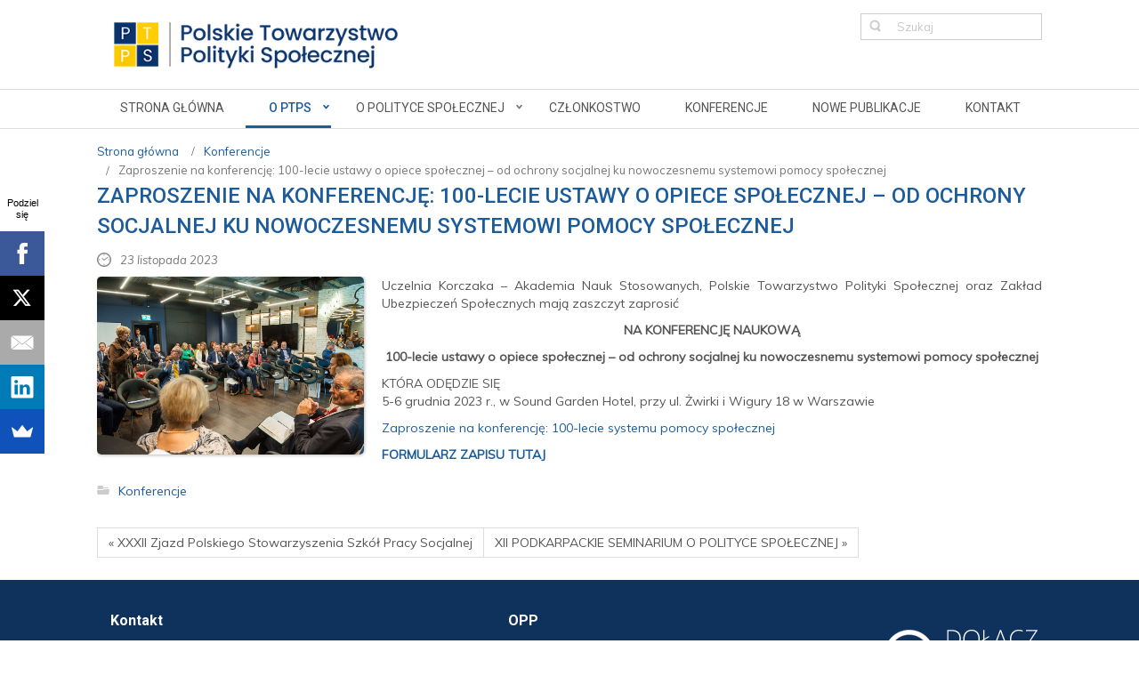

--- FILE ---
content_type: text/html; charset=UTF-8
request_url: https://ptps.org.pl/zaproszenie-na-konferencje-100-lecie-ustawy-o-opiece-spolecznej-od-ochrony-socjalnej-ku-nowoczesnemu-systemowi-pomocy-spolecznej/
body_size: 10910
content:
<!DOCTYPE html>
<html dir="ltr" lang="pl-PL">
<head>
    <meta charset="UTF-8" />
    
    <link rel="pingback" href="https://ptps.org.pl/xmlrpc.php" />
    <script>
    var themeHasJQuery = !!window.jQuery;
</script>
<script src="https://ptps.org.pl/wp-content/themes/ptps_blue/jquery.js?ver=1.0.594"></script>
<script>
    window._$ = jQuery.noConflict(themeHasJQuery);
</script>
    <meta name="viewport" content="width=device-width, initial-scale=1.0">
<!--[if lte IE 9]>
<link rel="stylesheet" type="text/css" href="https://ptps.org.pl/wp-content/themes/ptps_blue/layout.ie.css" />
<script src="https://ptps.org.pl/wp-content/themes/ptps_blue/layout.ie.js"></script>
<![endif]-->
<link class="" href='//fonts.googleapis.com/css?family=Muli:300,300italic,regular,italic|Roboto:100,100italic,300,300italic,regular,italic,500,500italic,700,700italic,900,900italic&subset=latin-ext' rel='stylesheet' type='text/css'>
<script src="https://ptps.org.pl/wp-content/themes/ptps_blue/layout.core.js"></script>
    
    <title>Zaproszenie na konferencję: 100-lecie ustawy o opiece społecznej - od ochrony socjalnej ku nowoczesnemu systemowi pomocy społecznej - Polskie Towarzystwo Polityki Społecznej</title>
<meta name='robots' content='max-image-preview:large' />

<!-- This site is optimized with the Yoast SEO plugin v11.6 - https://yoast.com/wordpress/plugins/seo/ -->
<link rel="canonical" href="https://ptps.org.pl/zaproszenie-na-konferencje-100-lecie-ustawy-o-opiece-spolecznej-od-ochrony-socjalnej-ku-nowoczesnemu-systemowi-pomocy-spolecznej/" />
<meta property="og:locale" content="pl_PL" />
<meta property="og:type" content="article" />
<meta property="og:title" content="Zaproszenie na konferencję: 100-lecie ustawy o opiece społecznej - od ochrony socjalnej ku nowoczesnemu systemowi pomocy społecznej - Polskie Towarzystwo Polityki Społecznej" />
<meta property="og:description" content="Uczelnia Korczaka &#8211; Akademia Nauk Stosowanych, Polskie Towarzystwo Polityki Społecznej oraz Zakład Ubezpieczeń Społecznych mają zaszczyt zaprosić NA KONFERENCJĘ NAUKOWĄ 100-lecie ustawy o opiece społecznej &#8211; od ochrony socjalnej ku nowoczesnemu systemowi pomocy społecznej KTÓRA ODĘDZIE SIĘ 5-6 grudnia 2023 r., w Sound Garden Hotel, przy ul. Żwirki i Wigury 18 w Warszawie Zaproszenie na &hellip;" />
<meta property="og:url" content="https://ptps.org.pl/zaproszenie-na-konferencje-100-lecie-ustawy-o-opiece-spolecznej-od-ochrony-socjalnej-ku-nowoczesnemu-systemowi-pomocy-spolecznej/" />
<meta property="og:site_name" content="Polskie Towarzystwo Polityki Społecznej" />
<meta property="article:section" content="Konferencje" />
<meta property="article:published_time" content="2023-11-23T14:23:07+01:00" />
<meta property="article:modified_time" content="2023-11-23T14:24:38+01:00" />
<meta property="og:updated_time" content="2023-11-23T14:24:38+01:00" />
<meta property="og:image" content="https://ptps.org.pl/wp-content/uploads/2023/06/FBR_8833.jpg" />
<meta property="og:image:secure_url" content="https://ptps.org.pl/wp-content/uploads/2023/06/FBR_8833.jpg" />
<meta property="og:image:width" content="1200" />
<meta property="og:image:height" content="798" />
<meta name="twitter:card" content="summary" />
<meta name="twitter:description" content="Uczelnia Korczaka &#8211; Akademia Nauk Stosowanych, Polskie Towarzystwo Polityki Społecznej oraz Zakład Ubezpieczeń Społecznych mają zaszczyt zaprosić NA KONFERENCJĘ NAUKOWĄ 100-lecie ustawy o opiece społecznej &#8211; od ochrony socjalnej ku nowoczesnemu systemowi pomocy społecznej KTÓRA ODĘDZIE SIĘ 5-6 grudnia 2023 r., w Sound Garden Hotel, przy ul. Żwirki i Wigury 18 w Warszawie Zaproszenie na [&hellip;]" />
<meta name="twitter:title" content="Zaproszenie na konferencję: 100-lecie ustawy o opiece społecznej - od ochrony socjalnej ku nowoczesnemu systemowi pomocy społecznej - Polskie Towarzystwo Polityki Społecznej" />
<meta name="twitter:image" content="https://ptps.org.pl/wp-content/uploads/2023/06/FBR_8833.jpg" />
<script type='application/ld+json' class='yoast-schema-graph yoast-schema-graph--main'>{"@context":"https://schema.org","@graph":[{"@type":"WebSite","@id":"https://ptps.org.pl/#website","url":"https://ptps.org.pl/","name":"Polskie Towarzystwo Polityki Spo\u0142ecznej","potentialAction":{"@type":"SearchAction","target":"https://ptps.org.pl/?s={search_term_string}","query-input":"required name=search_term_string"}},{"@type":"ImageObject","@id":"https://ptps.org.pl/zaproszenie-na-konferencje-100-lecie-ustawy-o-opiece-spolecznej-od-ochrony-socjalnej-ku-nowoczesnemu-systemowi-pomocy-spolecznej/#primaryimage","url":"https://ptps.org.pl/wp-content/uploads/2023/06/FBR_8833.jpg","width":1200,"height":798},{"@type":"WebPage","@id":"https://ptps.org.pl/zaproszenie-na-konferencje-100-lecie-ustawy-o-opiece-spolecznej-od-ochrony-socjalnej-ku-nowoczesnemu-systemowi-pomocy-spolecznej/#webpage","url":"https://ptps.org.pl/zaproszenie-na-konferencje-100-lecie-ustawy-o-opiece-spolecznej-od-ochrony-socjalnej-ku-nowoczesnemu-systemowi-pomocy-spolecznej/","inLanguage":"pl-PL","name":"Zaproszenie na konferencj\u0119: 100-lecie ustawy o opiece spo\u0142ecznej - od ochrony socjalnej ku nowoczesnemu systemowi pomocy spo\u0142ecznej - Polskie Towarzystwo Polityki Spo\u0142ecznej","isPartOf":{"@id":"https://ptps.org.pl/#website"},"primaryImageOfPage":{"@id":"https://ptps.org.pl/zaproszenie-na-konferencje-100-lecie-ustawy-o-opiece-spolecznej-od-ochrony-socjalnej-ku-nowoczesnemu-systemowi-pomocy-spolecznej/#primaryimage"},"datePublished":"2023-11-23T14:23:07+01:00","dateModified":"2023-11-23T14:24:38+01:00","author":{"@id":"https://ptps.org.pl/#/schema/person/f982f1d496844dbc7606693b9d9121e6"}},{"@type":["Person"],"@id":"https://ptps.org.pl/#/schema/person/f982f1d496844dbc7606693b9d9121e6","name":"administrator","image":{"@type":"ImageObject","@id":"https://ptps.org.pl/#authorlogo","url":"https://secure.gravatar.com/avatar/41367648a11ae3e5d07b28504d43e485?s=96&d=mm&r=g","caption":"administrator"},"sameAs":[]}]}</script>
<!-- / Yoast SEO plugin. -->

<link rel="alternate" type="application/rss+xml" title="Polskie Towarzystwo Polityki Społecznej &raquo; Kanał z wpisami" href="https://ptps.org.pl/feed/" />
<link rel="alternate" type="application/rss+xml" title="Polskie Towarzystwo Polityki Społecznej &raquo; Kanał z komentarzami" href="https://ptps.org.pl/comments/feed/" />
<link rel="alternate" type="application/rss+xml" title="Polskie Towarzystwo Polityki Społecznej &raquo; Zaproszenie na konferencję: 100-lecie ustawy o opiece społecznej &#8211; od ochrony socjalnej ku nowoczesnemu systemowi pomocy społecznej Kanał z komentarzami" href="https://ptps.org.pl/zaproszenie-na-konferencje-100-lecie-ustawy-o-opiece-spolecznej-od-ochrony-socjalnej-ku-nowoczesnemu-systemowi-pomocy-spolecznej/feed/" />
		<!-- This site uses the Google Analytics by ExactMetrics plugin v6.7.0 - Using Analytics tracking - https://www.exactmetrics.com/ -->
							<script src="//www.googletagmanager.com/gtag/js?id=UA-41086285-2"  type="text/javascript" data-cfasync="false"></script>
			<script type="text/javascript" data-cfasync="false">
				var em_version = '6.7.0';
				var em_track_user = true;
				var em_no_track_reason = '';
				
								var disableStr = 'ga-disable-UA-41086285-2';

				/* Function to detect opted out users */
				function __gtagTrackerIsOptedOut() {
					return document.cookie.indexOf( disableStr + '=true' ) > - 1;
				}

				/* Disable tracking if the opt-out cookie exists. */
				if ( __gtagTrackerIsOptedOut() ) {
					window[disableStr] = true;
				}

				/* Opt-out function */
				function __gtagTrackerOptout() {
					document.cookie = disableStr + '=true; expires=Thu, 31 Dec 2099 23:59:59 UTC; path=/';
					window[disableStr] = true;
				}

				if ( 'undefined' === typeof gaOptout ) {
					function gaOptout() {
						__gtagTrackerOptout();
					}
				}
								window.dataLayer = window.dataLayer || [];
				if ( em_track_user ) {
					function __gtagTracker() {dataLayer.push( arguments );}
					__gtagTracker( 'js', new Date() );
					__gtagTracker( 'set', {
						'developer_id.dNDMyYj' : true,
						                    });
					__gtagTracker( 'config', 'UA-41086285-2', {
						forceSSL:true,					} );
										window.gtag = __gtagTracker;										(
						function () {
							/* https://developers.google.com/analytics/devguides/collection/analyticsjs/ */
							/* ga and __gaTracker compatibility shim. */
							var noopfn = function () {
								return null;
							};
							var newtracker = function () {
								return new Tracker();
							};
							var Tracker = function () {
								return null;
							};
							var p = Tracker.prototype;
							p.get = noopfn;
							p.set = noopfn;
							p.send = function (){
								var args = Array.prototype.slice.call(arguments);
								args.unshift( 'send' );
								__gaTracker.apply(null, args);
							};
							var __gaTracker = function () {
								var len = arguments.length;
								if ( len === 0 ) {
									return;
								}
								var f = arguments[len - 1];
								if ( typeof f !== 'object' || f === null || typeof f.hitCallback !== 'function' ) {
									if ( 'send' === arguments[0] ) {
										var hitConverted, hitObject = false, action;
										if ( 'event' === arguments[1] ) {
											if ( 'undefined' !== typeof arguments[3] ) {
												hitObject = {
													'eventAction': arguments[3],
													'eventCategory': arguments[2],
													'eventLabel': arguments[4],
													'value': arguments[5] ? arguments[5] : 1,
												}
											}
										}
										if ( typeof arguments[2] === 'object' ) {
											hitObject = arguments[2];
										}
										if ( typeof arguments[5] === 'object' ) {
											Object.assign( hitObject, arguments[5] );
										}
										if ( 'undefined' !== typeof (
											arguments[1].hitType
										) ) {
											hitObject = arguments[1];
										}
										if ( hitObject ) {
											action = 'timing' === arguments[1].hitType ? 'timing_complete' : hitObject.eventAction;
											hitConverted = mapArgs( hitObject );
											__gtagTracker( 'event', action, hitConverted );
										}
									}
									return;
								}

								function mapArgs( args ) {
									var gaKey, hit = {};
									var gaMap = {
										'eventCategory': 'event_category',
										'eventAction': 'event_action',
										'eventLabel': 'event_label',
										'eventValue': 'event_value',
										'nonInteraction': 'non_interaction',
										'timingCategory': 'event_category',
										'timingVar': 'name',
										'timingValue': 'value',
										'timingLabel': 'event_label',
									};
									for ( gaKey in gaMap ) {
										if ( 'undefined' !== typeof args[gaKey] ) {
											hit[gaMap[gaKey]] = args[gaKey];
										}
									}
									return hit;
								}

								try {
									f.hitCallback();
								} catch ( ex ) {
								}
							};
							__gaTracker.create = newtracker;
							__gaTracker.getByName = newtracker;
							__gaTracker.getAll = function () {
								return [];
							};
							__gaTracker.remove = noopfn;
							__gaTracker.loaded = true;
							window['__gaTracker'] = __gaTracker;
						}
					)();
									} else {
										console.log( "" );
					( function () {
							function __gtagTracker() {
								return null;
							}
							window['__gtagTracker'] = __gtagTracker;
							window['gtag'] = __gtagTracker;
					} )();
									}
			</script>
				<!-- / Google Analytics by ExactMetrics -->
		<script type="text/javascript">
window._wpemojiSettings = {"baseUrl":"https:\/\/s.w.org\/images\/core\/emoji\/14.0.0\/72x72\/","ext":".png","svgUrl":"https:\/\/s.w.org\/images\/core\/emoji\/14.0.0\/svg\/","svgExt":".svg","source":{"concatemoji":"https:\/\/ptps.org.pl\/wp-includes\/js\/wp-emoji-release.min.js?ver=bdd7900d5125ca21487cdd4de6c174ea"}};
/*! This file is auto-generated */
!function(e,a,t){var n,r,o,i=a.createElement("canvas"),p=i.getContext&&i.getContext("2d");function s(e,t){var a=String.fromCharCode,e=(p.clearRect(0,0,i.width,i.height),p.fillText(a.apply(this,e),0,0),i.toDataURL());return p.clearRect(0,0,i.width,i.height),p.fillText(a.apply(this,t),0,0),e===i.toDataURL()}function c(e){var t=a.createElement("script");t.src=e,t.defer=t.type="text/javascript",a.getElementsByTagName("head")[0].appendChild(t)}for(o=Array("flag","emoji"),t.supports={everything:!0,everythingExceptFlag:!0},r=0;r<o.length;r++)t.supports[o[r]]=function(e){if(p&&p.fillText)switch(p.textBaseline="top",p.font="600 32px Arial",e){case"flag":return s([127987,65039,8205,9895,65039],[127987,65039,8203,9895,65039])?!1:!s([55356,56826,55356,56819],[55356,56826,8203,55356,56819])&&!s([55356,57332,56128,56423,56128,56418,56128,56421,56128,56430,56128,56423,56128,56447],[55356,57332,8203,56128,56423,8203,56128,56418,8203,56128,56421,8203,56128,56430,8203,56128,56423,8203,56128,56447]);case"emoji":return!s([129777,127995,8205,129778,127999],[129777,127995,8203,129778,127999])}return!1}(o[r]),t.supports.everything=t.supports.everything&&t.supports[o[r]],"flag"!==o[r]&&(t.supports.everythingExceptFlag=t.supports.everythingExceptFlag&&t.supports[o[r]]);t.supports.everythingExceptFlag=t.supports.everythingExceptFlag&&!t.supports.flag,t.DOMReady=!1,t.readyCallback=function(){t.DOMReady=!0},t.supports.everything||(n=function(){t.readyCallback()},a.addEventListener?(a.addEventListener("DOMContentLoaded",n,!1),e.addEventListener("load",n,!1)):(e.attachEvent("onload",n),a.attachEvent("onreadystatechange",function(){"complete"===a.readyState&&t.readyCallback()})),(e=t.source||{}).concatemoji?c(e.concatemoji):e.wpemoji&&e.twemoji&&(c(e.twemoji),c(e.wpemoji)))}(window,document,window._wpemojiSettings);
</script>
<style type="text/css">
img.wp-smiley,
img.emoji {
	display: inline !important;
	border: none !important;
	box-shadow: none !important;
	height: 1em !important;
	width: 1em !important;
	margin: 0 0.07em !important;
	vertical-align: -0.1em !important;
	background: none !important;
	padding: 0 !important;
}
</style>
	<link rel='stylesheet' id='wp-block-library-css' href='https://ptps.org.pl/wp-includes/css/dist/block-library/style.min.css?ver=bdd7900d5125ca21487cdd4de6c174ea' type='text/css' media='all' />
<link rel='stylesheet' id='classic-theme-styles-css' href='https://ptps.org.pl/wp-includes/css/classic-themes.min.css?ver=1' type='text/css' media='all' />
<style id='global-styles-inline-css' type='text/css'>
body{--wp--preset--color--black: #000000;--wp--preset--color--cyan-bluish-gray: #abb8c3;--wp--preset--color--white: #ffffff;--wp--preset--color--pale-pink: #f78da7;--wp--preset--color--vivid-red: #cf2e2e;--wp--preset--color--luminous-vivid-orange: #ff6900;--wp--preset--color--luminous-vivid-amber: #fcb900;--wp--preset--color--light-green-cyan: #7bdcb5;--wp--preset--color--vivid-green-cyan: #00d084;--wp--preset--color--pale-cyan-blue: #8ed1fc;--wp--preset--color--vivid-cyan-blue: #0693e3;--wp--preset--color--vivid-purple: #9b51e0;--wp--preset--gradient--vivid-cyan-blue-to-vivid-purple: linear-gradient(135deg,rgba(6,147,227,1) 0%,rgb(155,81,224) 100%);--wp--preset--gradient--light-green-cyan-to-vivid-green-cyan: linear-gradient(135deg,rgb(122,220,180) 0%,rgb(0,208,130) 100%);--wp--preset--gradient--luminous-vivid-amber-to-luminous-vivid-orange: linear-gradient(135deg,rgba(252,185,0,1) 0%,rgba(255,105,0,1) 100%);--wp--preset--gradient--luminous-vivid-orange-to-vivid-red: linear-gradient(135deg,rgba(255,105,0,1) 0%,rgb(207,46,46) 100%);--wp--preset--gradient--very-light-gray-to-cyan-bluish-gray: linear-gradient(135deg,rgb(238,238,238) 0%,rgb(169,184,195) 100%);--wp--preset--gradient--cool-to-warm-spectrum: linear-gradient(135deg,rgb(74,234,220) 0%,rgb(151,120,209) 20%,rgb(207,42,186) 40%,rgb(238,44,130) 60%,rgb(251,105,98) 80%,rgb(254,248,76) 100%);--wp--preset--gradient--blush-light-purple: linear-gradient(135deg,rgb(255,206,236) 0%,rgb(152,150,240) 100%);--wp--preset--gradient--blush-bordeaux: linear-gradient(135deg,rgb(254,205,165) 0%,rgb(254,45,45) 50%,rgb(107,0,62) 100%);--wp--preset--gradient--luminous-dusk: linear-gradient(135deg,rgb(255,203,112) 0%,rgb(199,81,192) 50%,rgb(65,88,208) 100%);--wp--preset--gradient--pale-ocean: linear-gradient(135deg,rgb(255,245,203) 0%,rgb(182,227,212) 50%,rgb(51,167,181) 100%);--wp--preset--gradient--electric-grass: linear-gradient(135deg,rgb(202,248,128) 0%,rgb(113,206,126) 100%);--wp--preset--gradient--midnight: linear-gradient(135deg,rgb(2,3,129) 0%,rgb(40,116,252) 100%);--wp--preset--duotone--dark-grayscale: url('#wp-duotone-dark-grayscale');--wp--preset--duotone--grayscale: url('#wp-duotone-grayscale');--wp--preset--duotone--purple-yellow: url('#wp-duotone-purple-yellow');--wp--preset--duotone--blue-red: url('#wp-duotone-blue-red');--wp--preset--duotone--midnight: url('#wp-duotone-midnight');--wp--preset--duotone--magenta-yellow: url('#wp-duotone-magenta-yellow');--wp--preset--duotone--purple-green: url('#wp-duotone-purple-green');--wp--preset--duotone--blue-orange: url('#wp-duotone-blue-orange');--wp--preset--font-size--small: 13px;--wp--preset--font-size--medium: 20px;--wp--preset--font-size--large: 36px;--wp--preset--font-size--x-large: 42px;--wp--preset--spacing--20: 0.44rem;--wp--preset--spacing--30: 0.67rem;--wp--preset--spacing--40: 1rem;--wp--preset--spacing--50: 1.5rem;--wp--preset--spacing--60: 2.25rem;--wp--preset--spacing--70: 3.38rem;--wp--preset--spacing--80: 5.06rem;}:where(.is-layout-flex){gap: 0.5em;}body .is-layout-flow > .alignleft{float: left;margin-inline-start: 0;margin-inline-end: 2em;}body .is-layout-flow > .alignright{float: right;margin-inline-start: 2em;margin-inline-end: 0;}body .is-layout-flow > .aligncenter{margin-left: auto !important;margin-right: auto !important;}body .is-layout-constrained > .alignleft{float: left;margin-inline-start: 0;margin-inline-end: 2em;}body .is-layout-constrained > .alignright{float: right;margin-inline-start: 2em;margin-inline-end: 0;}body .is-layout-constrained > .aligncenter{margin-left: auto !important;margin-right: auto !important;}body .is-layout-constrained > :where(:not(.alignleft):not(.alignright):not(.alignfull)){max-width: var(--wp--style--global--content-size);margin-left: auto !important;margin-right: auto !important;}body .is-layout-constrained > .alignwide{max-width: var(--wp--style--global--wide-size);}body .is-layout-flex{display: flex;}body .is-layout-flex{flex-wrap: wrap;align-items: center;}body .is-layout-flex > *{margin: 0;}:where(.wp-block-columns.is-layout-flex){gap: 2em;}.has-black-color{color: var(--wp--preset--color--black) !important;}.has-cyan-bluish-gray-color{color: var(--wp--preset--color--cyan-bluish-gray) !important;}.has-white-color{color: var(--wp--preset--color--white) !important;}.has-pale-pink-color{color: var(--wp--preset--color--pale-pink) !important;}.has-vivid-red-color{color: var(--wp--preset--color--vivid-red) !important;}.has-luminous-vivid-orange-color{color: var(--wp--preset--color--luminous-vivid-orange) !important;}.has-luminous-vivid-amber-color{color: var(--wp--preset--color--luminous-vivid-amber) !important;}.has-light-green-cyan-color{color: var(--wp--preset--color--light-green-cyan) !important;}.has-vivid-green-cyan-color{color: var(--wp--preset--color--vivid-green-cyan) !important;}.has-pale-cyan-blue-color{color: var(--wp--preset--color--pale-cyan-blue) !important;}.has-vivid-cyan-blue-color{color: var(--wp--preset--color--vivid-cyan-blue) !important;}.has-vivid-purple-color{color: var(--wp--preset--color--vivid-purple) !important;}.has-black-background-color{background-color: var(--wp--preset--color--black) !important;}.has-cyan-bluish-gray-background-color{background-color: var(--wp--preset--color--cyan-bluish-gray) !important;}.has-white-background-color{background-color: var(--wp--preset--color--white) !important;}.has-pale-pink-background-color{background-color: var(--wp--preset--color--pale-pink) !important;}.has-vivid-red-background-color{background-color: var(--wp--preset--color--vivid-red) !important;}.has-luminous-vivid-orange-background-color{background-color: var(--wp--preset--color--luminous-vivid-orange) !important;}.has-luminous-vivid-amber-background-color{background-color: var(--wp--preset--color--luminous-vivid-amber) !important;}.has-light-green-cyan-background-color{background-color: var(--wp--preset--color--light-green-cyan) !important;}.has-vivid-green-cyan-background-color{background-color: var(--wp--preset--color--vivid-green-cyan) !important;}.has-pale-cyan-blue-background-color{background-color: var(--wp--preset--color--pale-cyan-blue) !important;}.has-vivid-cyan-blue-background-color{background-color: var(--wp--preset--color--vivid-cyan-blue) !important;}.has-vivid-purple-background-color{background-color: var(--wp--preset--color--vivid-purple) !important;}.has-black-border-color{border-color: var(--wp--preset--color--black) !important;}.has-cyan-bluish-gray-border-color{border-color: var(--wp--preset--color--cyan-bluish-gray) !important;}.has-white-border-color{border-color: var(--wp--preset--color--white) !important;}.has-pale-pink-border-color{border-color: var(--wp--preset--color--pale-pink) !important;}.has-vivid-red-border-color{border-color: var(--wp--preset--color--vivid-red) !important;}.has-luminous-vivid-orange-border-color{border-color: var(--wp--preset--color--luminous-vivid-orange) !important;}.has-luminous-vivid-amber-border-color{border-color: var(--wp--preset--color--luminous-vivid-amber) !important;}.has-light-green-cyan-border-color{border-color: var(--wp--preset--color--light-green-cyan) !important;}.has-vivid-green-cyan-border-color{border-color: var(--wp--preset--color--vivid-green-cyan) !important;}.has-pale-cyan-blue-border-color{border-color: var(--wp--preset--color--pale-cyan-blue) !important;}.has-vivid-cyan-blue-border-color{border-color: var(--wp--preset--color--vivid-cyan-blue) !important;}.has-vivid-purple-border-color{border-color: var(--wp--preset--color--vivid-purple) !important;}.has-vivid-cyan-blue-to-vivid-purple-gradient-background{background: var(--wp--preset--gradient--vivid-cyan-blue-to-vivid-purple) !important;}.has-light-green-cyan-to-vivid-green-cyan-gradient-background{background: var(--wp--preset--gradient--light-green-cyan-to-vivid-green-cyan) !important;}.has-luminous-vivid-amber-to-luminous-vivid-orange-gradient-background{background: var(--wp--preset--gradient--luminous-vivid-amber-to-luminous-vivid-orange) !important;}.has-luminous-vivid-orange-to-vivid-red-gradient-background{background: var(--wp--preset--gradient--luminous-vivid-orange-to-vivid-red) !important;}.has-very-light-gray-to-cyan-bluish-gray-gradient-background{background: var(--wp--preset--gradient--very-light-gray-to-cyan-bluish-gray) !important;}.has-cool-to-warm-spectrum-gradient-background{background: var(--wp--preset--gradient--cool-to-warm-spectrum) !important;}.has-blush-light-purple-gradient-background{background: var(--wp--preset--gradient--blush-light-purple) !important;}.has-blush-bordeaux-gradient-background{background: var(--wp--preset--gradient--blush-bordeaux) !important;}.has-luminous-dusk-gradient-background{background: var(--wp--preset--gradient--luminous-dusk) !important;}.has-pale-ocean-gradient-background{background: var(--wp--preset--gradient--pale-ocean) !important;}.has-electric-grass-gradient-background{background: var(--wp--preset--gradient--electric-grass) !important;}.has-midnight-gradient-background{background: var(--wp--preset--gradient--midnight) !important;}.has-small-font-size{font-size: var(--wp--preset--font-size--small) !important;}.has-medium-font-size{font-size: var(--wp--preset--font-size--medium) !important;}.has-large-font-size{font-size: var(--wp--preset--font-size--large) !important;}.has-x-large-font-size{font-size: var(--wp--preset--font-size--x-large) !important;}
.wp-block-navigation a:where(:not(.wp-element-button)){color: inherit;}
:where(.wp-block-columns.is-layout-flex){gap: 2em;}
.wp-block-pullquote{font-size: 1.5em;line-height: 1.6;}
</style>
<link rel='stylesheet' id='tablepress-default-css' href='https://ptps.org.pl/wp-content/plugins/tablepress/css/default.min.css?ver=1.9.2' type='text/css' media='all' />
<link rel='stylesheet' id='theme-bootstrap-css' href='//ptps.org.pl/wp-content/themes/ptps_blue/bootstrap.css?ver=1.0.594' type='text/css' media='all' />
<link rel='stylesheet' id='theme-style-css' href='//ptps.org.pl/wp-content/themes/ptps_blue/style.css?ver=1.0.594' type='text/css' media='all' />
<!--n2css--><script type='text/javascript' id='exactmetrics-frontend-script-js-extra'>
/* <![CDATA[ */
var exactmetrics_frontend = {"js_events_tracking":"true","download_extensions":"zip,mp3,mpeg,pdf,docx,pptx,xlsx,rar","inbound_paths":"[{\"path\":\"\\\/go\\\/\",\"label\":\"affiliate\"},{\"path\":\"\\\/recommend\\\/\",\"label\":\"affiliate\"}]","home_url":"https:\/\/ptps.org.pl","hash_tracking":"false","ua":"UA-41086285-2"};
/* ]]> */
</script>
<script type='text/javascript' src='https://ptps.org.pl/wp-content/plugins/google-analytics-dashboard-for-wp/assets/js/frontend-gtag.min.js?ver=6.7.0' id='exactmetrics-frontend-script-js'></script>
<script type='text/javascript' src='https://ptps.org.pl/wp-includes/js/jquery/jquery.min.js?ver=3.6.1' id='jquery-core-js'></script>
<script type='text/javascript' src='https://ptps.org.pl/wp-includes/js/jquery/jquery-migrate.min.js?ver=3.3.2' id='jquery-migrate-js'></script>
<script type='text/javascript' src='//ptps.org.pl/wp-content/themes/ptps_blue/bootstrap.min.js?ver=1.0.594' id='theme-bootstrap-js'></script>
<script type='text/javascript' src='//ptps.org.pl/wp-content/themes/ptps_blue/script.js?ver=1.0.594' id='theme-script-js'></script>
<link rel="https://api.w.org/" href="https://ptps.org.pl/wp-json/" /><link rel="alternate" type="application/json" href="https://ptps.org.pl/wp-json/wp/v2/posts/2398" /><link rel="EditURI" type="application/rsd+xml" title="RSD" href="https://ptps.org.pl/xmlrpc.php?rsd" />
<link rel="wlwmanifest" type="application/wlwmanifest+xml" href="https://ptps.org.pl/wp-includes/wlwmanifest.xml" />
<link rel='shortlink' href='https://ptps.org.pl/?p=2398' />
<link rel="alternate" type="application/json+oembed" href="https://ptps.org.pl/wp-json/oembed/1.0/embed?url=https%3A%2F%2Fptps.org.pl%2Fzaproszenie-na-konferencje-100-lecie-ustawy-o-opiece-spolecznej-od-ochrony-socjalnej-ku-nowoczesnemu-systemowi-pomocy-spolecznej%2F" />
<link rel="alternate" type="text/xml+oembed" href="https://ptps.org.pl/wp-json/oembed/1.0/embed?url=https%3A%2F%2Fptps.org.pl%2Fzaproszenie-na-konferencje-100-lecie-ustawy-o-opiece-spolecznej-od-ochrony-socjalnej-ku-nowoczesnemu-systemowi-pomocy-spolecznej%2F&#038;format=xml" />
<script>window.wpJQuery = window.jQuery;</script>    
</head>
<body class="post-template-default single single-post postid-2398 single-format-standard  hfeed bootstrap bd-body-6 bd-pagebackground bd-margins post-template">
<header class=" bd-headerarea-1 bd-margins">
        <div class=" bd-layoutbox-9 bd-no-margins clearfix">
    <div class="bd-container-inner">
        
<a class=" bd-logo-2 bd-imagescaling bd-imagescaling-8 bd-no-margins" href="http://ptps.org.pl">
<img class=" bd-imagestyles" src="https://ptps.org.pl/wp-content/themes/ptps_blue/images/0f1525d2b7cba597730d69152d267cdd_LOGOPTPS400.png" alt="Polskie Towarzystwo Polityki Społecznej">
</a>
	
		<div class=" bd-layoutbox-15 bd-no-margins clearfix">
    <div class="bd-container-inner">
        <form id="search-4" class=" bd-search-4 bd-no-margins form-inline" method="get" name="searchform" action="https://ptps.org.pl/">
    <div class="bd-container-inner">
        <div class="bd-search-wrapper">
            
                <input name="s" type="text" class=" bd-bootstrapinput-3 form-control input-sm" value="" placeholder="Szukaj">
                <a href="#" class="bd-icon-25 bd-icon " link-disable="true"></a>
        </div>
    </div>
        <script>
        (function (jQuery, $) {
            jQuery('.bd-search-4 .bd-icon-25').on('click', function (e) {
                e.preventDefault();
                jQuery('#search-4').submit();
            });
        })(window._$, window._$);
    </script>
</form>
	
		    </div>
</div>
    </div>
</div>
	
		<div data-affix
     data-offset=""
     data-fix-at-screen="top"
     data-clip-at-control="top"
     
 data-enable-lg
     
 data-enable-md
     
 data-enable-sm
     
     class=" bd-affix-2 bd-no-margins bd-margins "><div class=" bd-layoutbox-19  bd-no-margins clearfix">
    <div class="bd-container-inner">
            
    <nav class=" bd-hmenu-1"  data-responsive-menu="true" data-responsive-levels="expand on click" data-responsive-type="" data-offcanvas-delay="0ms" data-offcanvas-duration="700ms" data-offcanvas-timing-function="ease">
        
            <div class=" bd-menuoverlay-28 bd-menu-overlay"></div>
            <div class=" bd-responsivemenu-11 collapse-button">
    <div class="bd-container-inner">
        <div class="bd-menuitem-4 ">
            <a  data-toggle="collapse"
                data-target=".bd-hmenu-1 .collapse-button + .navbar-collapse"
                href="#" onclick="return false;">
                    <span>MENU</span>
            </a>
        </div>
    </div>
</div>
            <div class="navbar-collapse collapse ">
        
        <div class=" bd-horizontalmenu-58 clearfix">
            <div class="bd-container-inner">
            
            
<ul class=" bd-menu-51 nav nav-pills nav-justified">
    <li class=" bd-menuitem-31 bd-toplevel-item ">
    <a class=" "  href="http://ptps.org.pl">
        <span>
            Strona główna        </span>
    </a>    </li>
    
<li class=" bd-menuitem-31 bd-toplevel-item  bd-submenu-icon-only">
    <a class=" active"  href="#">
        <span>
            O PTPS        </span>
    </a>    
    <div class="bd-menu-34-popup ">
            <ul class="bd-menu-34   active">
        
            <li class=" bd-menuitem-32  bd-sub-item">
    
            <a class=" "  href="https://ptps.org.pl/wladze/">
                <span>
                    Władze                </span>
            </a>
            </li>
    
    
    
            <li class=" bd-menuitem-32  bd-submenu-icon-only bd-sub-item">
    
            <a class=" "  href="#">
                <span>
                    Oddziały regionalne                </span>
            </a>
    
    <div class="bd-menu-34-popup ">
            <ul class="bd-menu-34  ">
        
            <li class=" bd-menuitem-32  bd-sub-item">
    
            <a class=" "  href="https://ptps.org.pl/oddzial-regionalny-radomiu/">
                <span>
                    Oddział w Radomiu                </span>
            </a>
            </li>
    
    
    
            <li class=" bd-menuitem-32  bd-sub-item">
    
            <a class=" "  href="https://ptps.org.pl/regionalny-oddzial-w-rzeszowie/">
                <span>
                    Oddział w Rzeszowie                </span>
            </a>
            </li>
    
    
    
            <li class=" bd-menuitem-32  bd-sub-item">
    
            <a class=" "  href="https://ptps.org.pl/regionalny-oddzial-lodzi/">
                <span>
                    Oddział w Łodzi                </span>
            </a>
            </li>
    
    
    
            <li class=" bd-menuitem-32  bd-sub-item">
    
            <a class=" "  href="https://ptps.org.pl/regionalny-oddzial-lublinie/">
                <span>
                    Oddział w Lublinie                </span>
            </a>
            </li>
    
    
    
            <li class=" bd-menuitem-32  bd-sub-item">
    
            <a class=" "  href="https://ptps.up.krakow.pl/">
                <span>
                    Oddział w Krakowie                </span>
            </a>
            </li>
    
    
    
            <li class=" bd-menuitem-32  bd-sub-item">
    
            <a class=" "  href="https://ptps.org.pl/regionalny-oddzial-we-wroclawiu/">
                <span>
                    Oddział we Wrocławiu                </span>
            </a>
            </li>
    
    
    
            <li class=" bd-menuitem-32  bd-sub-item">
    
            <a class=" "  href="https://ptps.org.pl/wielkopolski-oddzial-polskiego-towarzystwa-polityki-spolecznej-w-poznaniu/">
                <span>
                    Oddział Wielkopolski w Poznaniu                </span>
            </a>
            </li>
    
    
    
            <li class=" bd-menuitem-32  bd-sub-item">
    
            <a class=" "  href="https://ptps.org.pl/regionalny-oddzial-regionalny-w-katowicach/">
                <span>
                    Oddział w Katowicach                </span>
            </a>
            </li>
    
    
    
            <li class=" bd-menuitem-32  bd-sub-item">
    
            <a class=" "  href="https://ptps.org.pl/regionalny-zachodniopomorski-oddzial-ptps/">
                <span>
                    Oddział Zachodniopomorski                </span>
            </a>
            </li>
    
    
            </ul>
        </div>
    
            </li>
    
    
    
            <li class=" bd-menuitem-32  bd-sub-item">
    
            <a class=" "  href="https://ptps.org.pl/category/eksperci/">
                <span>
                    Eksperci                </span>
            </a>
            </li>
    
    
    
            <li class=" bd-menuitem-32  bd-sub-item">
    
            <a class=" "  href="https://ptps.org.pl/osoby-zasluzone-dla-ptps/">
                <span>
                    Osoby, które mają wpływ na rozwój PTPS                </span>
            </a>
            </li>
    
    
    
            <li class=" bd-menuitem-32  bd-sub-item">
    
            <a class=" "  href="https://ptps.org.pl/statut/">
                <span>
                    Statut                </span>
            </a>
            </li>
    
    
    
            <li class=" bd-menuitem-32  bd-sub-item">
    
            <a class=" "  href="https://ptps.org.pl/historia/">
                <span>
                    Historia                </span>
            </a>
            </li>
    
    
    
            <li class=" bd-menuitem-32  bd-sub-item">
    
            <a class=" "  href="https://ptps.org.pl/sprawozdania/">
                <span>
                    Sprawozdania                </span>
            </a>
            </li>
    
    
    
            <li class=" bd-menuitem-32  bd-sub-item">
    
            <a class=" "  href="https://ptps.org.pl/archiwalne-strony-ptps/">
                <span>
                    Archiwalne strony PTPS                </span>
            </a>
            </li>
    
    
            </ul>
        </div>
    
    </li>
    
<li class=" bd-menuitem-31 bd-toplevel-item  bd-submenu-icon-only">
    <a class=" "  href="https://ptps.org.pl/o-polityce-spolecznej/">
        <span>
            O polityce społecznej        </span>
    </a>    
    <div class="bd-menu-34-popup ">
            <ul class="bd-menu-34  ">
        
            <li class=" bd-menuitem-32  bd-sub-item">
    
            <a class=" "  href="https://ptps.org.pl/muzeum/">
                <span>
                    Muzeum                </span>
            </a>
            </li>
    
    
            </ul>
        </div>
    
    </li>
    
<li class=" bd-menuitem-31 bd-toplevel-item ">
    <a class=" "  href="https://ptps.org.pl/czlonkowstwo/">
        <span>
            Członkostwo        </span>
    </a>    </li>
    
<li class=" bd-menuitem-31 bd-toplevel-item ">
    <a class=" "  href="https://ptps.org.pl/category/konferencje/">
        <span>
            Konferencje        </span>
    </a>    </li>
    
<li class=" bd-menuitem-31 bd-toplevel-item ">
    <a class=" "  href="https://ptps.org.pl/category/publikacje/">
        <span>
            Nowe publikacje        </span>
    </a>    </li>
    
<li class=" bd-menuitem-31 bd-toplevel-item ">
    <a class=" "  href="https://ptps.org.pl/kontakt/">
        <span>
            Kontakt        </span>
    </a>    </li>
    
</ul>            
            </div>
        </div>
        

        <div class="bd-menu-close-icon">
    <a href="#" class="bd-icon  bd-icon-48"></a>
</div>

        
            </div>
    </nav>
    
    </div>
</div>
</div>
</header>
	
		<div class=" bd-stretchtobottom-4 bd-stretch-to-bottom" data-control-selector=".bd-contentlayout-6">
<div class="bd-contentlayout-6  bd-sheetstyles   bd-no-margins bd-margins" >
    <div class="bd-container-inner">

        <div class="bd-flex-vertical bd-stretch-inner bd-no-margins">
            
 
                                    <aside class="bd-sidebararea-6-column  bd-flex-vertical bd-flex-fixed">
                    <div class="bd-sidebararea-6 bd-flex-wide  bd-margins">
                        
                        <div class=" bd-breadcrumbs-1">
        <div class="bd-container-inner">
            <ol class="breadcrumb">
                                        <li><div class=" bd-breadcrumbslink-1">
        <a href="https://ptps.org.pl" title="">Strona główna</a>
    </div></li>
                                            <li><div class=" bd-breadcrumbslink-1">
        <a href="https://ptps.org.pl/category/konferencje/" title="Konferencje">Konferencje</a>
    </div></li>
                                            <li class="active"><span class=" bd-breadcrumbstext-1"><span>Zaproszenie na konferencję: 100-lecie ustawy o opiece społecznej &#8211; od ochrony socjalnej ku nowoczesnemu systemowi pomocy społecznej</span></span></li>
                                </ol>
        </div>
    </div>                        
                    </div>
                </aside>
                                <div class="bd-flex-horizontal bd-flex-wide bd-no-margins">
                
                <div class="bd-flex-vertical bd-flex-wide bd-no-margins">
                    

                    <div class=" bd-layoutitemsbox-20 bd-flex-wide bd-margins">
    <div class=" bd-content-15">
    
            <div class=" bd-blog-2">
        <div class="bd-container-inner">
        
                    
        <div class=" bd-grid-5 bd-margins">
            <div class="container-fluid">
                <div class="separated-grid row">
                        
                        <div class="separated-item-34 col-md-12 ">
                        
                            <div class="bd-griditem-34">
                                <article id="post-2398" class=" bd-article-3 clearfix hentry post-2398 post type-post status-publish format-standard has-post-thumbnail hentry category-konferencje">
        <h2 class="entry-title  bd-postheader-3">
        Zaproszenie na konferencję: 100-lecie ustawy o opiece społecznej &#8211; od ochrony socjalnej ku nowoczesnemu systemowi pomocy społecznej    </h2>
	
		<div class=" bd-layoutbox-8 bd-no-margins clearfix">
    <div class="bd-container-inner">
        <div class=" bd-posticondate-4 bd-no-margins">
    <span class=" bd-icon bd-icon-39"><time class="entry-date published" datetime="2023-11-23T15:23:07+01:00">23 listopada 2023</time><time class="updated" style="display:none;" datetime="2023-11-23T15:24:38+01:00">23 listopada 2023</time></span>
</div>
    </div>
</div>
	
		<div class=" bd-layoutbox-10 bd-no-margins clearfix">
    <div class="bd-container-inner">
        <a href="https://ptps.org.pl/zaproszenie-na-konferencje-100-lecie-ustawy-o-opiece-spolecznej-od-ochrony-socjalnej-ku-nowoczesnemu-systemowi-pomocy-spolecznej/" title="Zaproszenie na konferencję: 100-lecie ustawy o opiece społecznej &#8211; od ochrony socjalnej ku nowoczesnemu systemowi pomocy społecznej" class=" bd-postimage-7 bd-imagescaling bd-imagescaling-6 bd-no-margins" ><img  width="400" height="266" src="https://ptps.org.pl/wp-content/uploads/2023/06/FBR_8833.jpg" class=" bd-imagestyles-21 wp-post-image" alt="Zaproszenie na konferencję: 100-lecie ustawy o opiece społecznej &#8211; od ochrony socjalnej ku nowoczesnemu systemowi pomocy społecznej" decoding="async" title="Zaproszenie na konferencję: 100-lecie ustawy o opiece społecznej &#8211; od ochrony socjalnej ku nowoczesnemu systemowi pomocy społecznej" srcset="https://ptps.org.pl/wp-content/uploads/2023/06/FBR_8833.jpg 1200w, https://ptps.org.pl/wp-content/uploads/2023/06/FBR_8833-300x200.jpg 300w, https://ptps.org.pl/wp-content/uploads/2023/06/FBR_8833-1024x681.jpg 1024w, https://ptps.org.pl/wp-content/uploads/2023/06/FBR_8833-768x511.jpg 768w, https://ptps.org.pl/wp-content/uploads/2023/06/FBR_8833-272x182.jpg 272w" sizes="(max-width: 400px) 100vw, 400px" /></a>	
		<div class=" bd-postcontent-2 bd-tagstyles entry-content bd-contentlayout-offset" >
    <p>Uczelnia Korczaka &#8211; Akademia Nauk Stosowanych, Polskie Towarzystwo Polityki Społecznej oraz Zakład Ubezpieczeń Społecznych mają zaszczyt zaprosić</p>
<p style="text-align: center;"><strong>NA KONFERENCJĘ NAUKOWĄ</strong></p>
<p style="text-align: center;"><strong>100-lecie ustawy o opiece społecznej </strong><strong>&#8211; od ochrony socjalnej ku nowoczesnemu </strong><strong>systemowi pomocy społecznej</strong></p>
<p>KTÓRA ODĘDZIE SIĘ<br />
5-6 grudnia 2023 r., w Sound Garden Hotel, przy ul. Żwirki i Wigury 18 w Warszawie</p>
<p><a href="https://ptps.org.pl/wp-content/uploads/2023/11/Zaproszenie-100-lecie-systemu-pomocy-spo_ecznej.pdf">Zaproszenie na konferencję: 100-lecie systemu pomocy społecznej</a></p>
<p><strong><a href="https://forms.office.com/pages/responsepage.aspx?id=gu7YaAkDnkucGKOZUJkbg9qmz6sQqahAvdYpLb1h-BdURDg4UklJWDhNVDlWQzNNWjQ5TjJCSVZVUS4u">FORMULARZ ZAPISU TUTAJ </a></strong></p>
</div>
    </div>
</div>
	
		<div class=" bd-layoutbox-12 bd-no-margins clearfix">
    <div class="bd-container-inner">
        <div class=" bd-posticoncategory-7 bd-no-margins">
        <span class=" bd-icon bd-icon-44"><span><a href="https://ptps.org.pl/category/konferencje/" rel="category tag">Konferencje</a></span></span>
    </div>
    </div>
</div>
</article>
                                                                                                                                </div>
                        </div>
                </div>
            </div>
        </div>
        <div class=" bd-blogpagination-2">
    <ul class="bd-pagination-15 pagination">
        <li class="bd-paginationitem-15">
        <a href="https://ptps.org.pl/xxxii-zjazd-polskiego-stowarzyszenia-szkol-pracy-socjalnej/" title="XXXII Zjazd Polskiego Stowarzyszenia Szkół Pracy Socjalnej" rel="prev">&laquo; XXXII Zjazd Polskiego Stowarzyszenia Szkół Pracy Socjalnej</a>    </li>
    
        <li class="bd-paginationitem-15">
        <a href="https://ptps.org.pl/xii-podkarpackie-seminarium-o-polityce-spolecznej/" title="XII PODKARPACKIE SEMINARIUM O POLITYCE SPOŁECZNEJ" rel="next">XII PODKARPACKIE SEMINARIUM O POLITYCE SPOŁECZNEJ &raquo;</a>    </li>
    </ul>
</div>
        </div>
    </div>
</div>
</div>

                    
                </div>
                
            </div>
            
        </div>

    </div>
</div></div>
	
		<footer class=" bd-footerarea-1">
            <section class=" bd-section-2 bd-tagstyles" id="section2" data-section-title="">
    <div class="bd-container-inner bd-margins clearfix">
        <div class=" bd-layoutcontainer-28 bd-columns bd-no-margins">
    <div class="bd-container-inner">
        <div class="container-fluid">
            <div class="row ">
                <div class=" bd-columnwrapper-62 
 col-lg-5
 col-md-3
 col-sm-6
 col-xs-12">
    <div class="bd-layoutcolumn-62 bd-column" ><div class="bd-vertical-align-wrapper"><div  class=" bd-footerwidgetarea-3 clearfix" data-position="footer1"><div class=" bd-block-2 bd-own-margins widget widget_black_studio_tinymce" id="black-studio-tinymce-2" data-block-id="black-studio-tinymce-2">
        
    <div class=" bd-blockheader bd-tagstyles">
        <h4>Kontakt</h4>
    </div>
    
    <div class=" bd-blockcontent bd-tagstyles ">
<div class="textwidget"><p>Zarząd Główny Polskiego Towarzystwa Polityki Społecznej<br />
ul. Lirowa 27<br />
02-387 Warszawa<br />
e-mail: <a href="mailto:zg.ptps@gmail.com">zg.ptps@gmail.com</a></p>
</div></div>
</div></div></div></div>
</div>
	
		<div class=" bd-columnwrapper-63 
 col-lg-4
 col-md-3
 col-sm-6
 col-xs-12">
    <div class="bd-layoutcolumn-63 bd-column" ><div class="bd-vertical-align-wrapper"><div  class=" bd-footerwidgetarea-4 clearfix" data-position="footer2"><div class=" bd-block-8 bd-own-margins widget widget_black_studio_tinymce" id="black-studio-tinymce-3" data-block-id="black-studio-tinymce-3">
        
    <div class=" bd-blockheader bd-tagstyles">
        <h4>OPP</h4>
    </div>
    
    <div class=" bd-blockcontent bd-tagstyles ">
<div class="textwidget"><p>Jesteśmy organizacją pożytku publicznego - wesprzyj nas!</p>
<p>KRS: 0000072675</p>
<p>nr konta bankowego: 54 1020 1156 0000 7002 0061 1699</p>
</div></div>
</div></div></div></div>
</div>
	
		<div class=" bd-columnwrapper-65 
 col-lg-3
 col-md-3
 col-sm-6
 col-xs-12">
    <div class="bd-layoutcolumn-65 bd-column" ><div class="bd-vertical-align-wrapper"><div  class=" bd-footerwidgetarea-8 clearfix" data-position="footer4"><div class=" bd-block-7 bd-own-margins widget widget_black_studio_tinymce" id="black-studio-tinymce-4" data-block-id="black-studio-tinymce-4">
        <div class=" bd-blockcontent bd-tagstyles ">
<div class="textwidget"><p>&nbsp;</p>
<p><a href="https://web.facebook.com/Polskie-Towarzystwo-Polityki-Spo%C5%82ecznej-140943303119042/?ref=ts&amp;fref=ts"><img class="size-full wp-image-344 aligncenter" src="http://ptps.org.pl/wp-content/uploads/2017/06/dolacz.png" alt="" width="182" height="67" /></a></p>
</div></div>
</div></div></div></div>
</div>
            </div>
        </div>
    </div>
</div>
	
		
    </div>
</section>
    </footer>
	
		<div data-smooth-scroll data-animation-time="250" class=" bd-smoothscroll-3"><a href="#" class=" bd-backtotop-1 ">
    <span class="bd-icon-67 bd-icon "></span>
</a></div>
<div id="wp-footer">
    <script async>(function(s,u,m,o,j,v){j=u.createElement(m);v=u.getElementsByTagName(m)[0];j.async=1;j.src=o;j.dataset.sumoSiteId='336c3d002f2e0000f3e41a006ad2f500b4fba9003aa3e6001e32d60054ae4c00';j.dataset.sumoPlatform='wordpress';v.parentNode.insertBefore(j,v)})(window,document,'script','//load.sumo.com/');</script>    <script type="application/javascript">
      var ajaxurl = "https://ptps.org.pl/wp-admin/admin-ajax.php";

      function sumo_add_woocommerce_coupon(code) {
        jQuery.post(ajaxurl, {
          action: 'sumo_add_woocommerce_coupon',
          code: code,
        });
      }

      function sumo_remove_woocommerce_coupon(code) {
        jQuery.post(ajaxurl, {
          action: 'sumo_remove_woocommerce_coupon',
          code: code,
        });
      }

      function sumo_get_woocommerce_cart_subtotal(callback) {
        jQuery.ajax({
          method: 'POST',
          url: ajaxurl,
          dataType: 'html',
          data: {
            action: 'sumo_get_woocommerce_cart_subtotal',
          },
          success: function(subtotal) {
            return callback(null, subtotal);
          },
          error: function(err) {
            return callback(err, 0);
          }
        });
      }
    </script>
    <script type='text/javascript' src='https://ptps.org.pl/wp-content/plugins/page-links-to/dist/new-tab.js?ver=3.3.6' id='page-links-to-js'></script>
<script type='text/javascript' src='https://ptps.org.pl/wp-includes/js/comment-reply.min.js?ver=bdd7900d5125ca21487cdd4de6c174ea' id='comment-reply-js'></script>
    <!-- 70 queries. 0,364 seconds. -->
</div>
</body>
</html>

--- FILE ---
content_type: text/javascript
request_url: https://load.sumome.com/157.230d4aa81d1a70c8683a.js
body_size: 71206
content:
/*! For license information please see 157.230d4aa81d1a70c8683a.js.LICENSE.txt */
try{let A="undefined"!=typeof window?window:"undefined"!=typeof global?global:"undefined"!=typeof globalThis?globalThis:"undefined"!=typeof self?self:{},e=(new A.Error).stack;e&&(A._sentryDebugIds=A._sentryDebugIds||{},A._sentryDebugIds[e]="2f2ae57d-856f-486a-9fbf-74d334597edf",A._sentryDebugIdIdentifier="sentry-dbid-2f2ae57d-856f-486a-9fbf-74d334597edf")}catch(A){}("undefined"!=typeof window?window:"undefined"!=typeof global?global:"undefined"!=typeof globalThis?globalThis:"undefined"!=typeof self?self:{}).SENTRY_RELEASE={id:"6ae5a302a13ecd70282f9e75e45c5d3a0359cd47"},(self.webpackChunksumome=self.webpackChunksumome||[]).push([[157],{1663:A=>{A.exports="[data-uri]"},4169:A=>{A.exports="[data-uri]"},6076:A=>{A.exports="[data-uri]"},6794:A=>{A.exports="[data-uri]"},7690:A=>{A.exports="[data-uri]"},9015:A=>{A.exports="[data-uri]"},9347:A=>{A.exports="[data-uri]"},9932:A=>{A.exports="[data-uri]"},10360:A=>{A.exports="[data-uri]"},10697:A=>{A.exports="[data-uri]"},10823:A=>{A.exports="[data-uri]"},11840:A=>{A.exports="[data-uri]"},12072:A=>{A.exports="[data-uri]"},13212:A=>{A.exports="[data-uri]"},15020:A=>{A.exports="[data-uri]"},15924:(A,e,i)=>{A.exports=i.p+"_/images/apps/9e8a4d2a-6f8c-415e-851b-bdfe4c01d5c1/sumome-white-60.png"},16471:A=>{A.exports="[data-uri]"},19385:A=>{A.exports="[data-uri]"},20700:A=>{A.exports="[data-uri]"},21100:A=>{A.exports="[data-uri]"},21174:(A,e,i)=>{var t,g;t=[i(15376)],void 0===(g=function(A){A.fn.printPreview=function(){return A.printPreview.loadPrintPreview(),this};var e,i,t,g,G=function(){for(var A=3,e=document.createElement("div"),i=e.getElementsByTagName("i");e.innerHTML="\x3c!--[if gt IE "+ ++A+"]><i></i><![endif]--\x3e",i[0];);return A>4?A:void 0}();A.printPreview={loadPrintPreview:function(){t=A('<div id="sumome-share-print-modal"></div>'),g=A('<div id="sumome-share-print-modal-controls"><a href="#" class="sumome-share-print-modal-controls-print" title="Print page">Print page</a><a href="#" class="sumome-share-print-modal-controls-close" title="Close print preview">Close</a>').hide();var e=A('<iframe id="sumome-share-print-modal-content" scrolling="no" border="0" frameborder="0" name="print-frame" />');t.hide().append(g).append(e).appendTo("body");var i=e[0].contentWindow.document;i.open(),i.write('<!DOCTYPE html PUBLIC "-//W3C//DTD XHTML 1.0 Transitional//EN" "http://www.w3.org/TR/xhtml1/DTD/xhtml1-transitional.dtd"><html xmlns="http://www.w3.org/1999/xhtml" xml:lang="en" lang="en"><head><title>'+document.title+"</title></head><body></body></html>"),i.close();var G=A("head link[media*=print], head link[media=all]").clone(),M=A("body > *:not(#sumome-share-print-modal):not(script)").clone();G.each(function(){A(this).attr("media","all")}),A("head",i).append(G),A("body",i).append(M),A("a",i).bind("click.printPreview",function(A){A.preventDefault()}),A("head").append('<style type="text/css">@media print {/* -- Print Preview --*/#sumome-share-print-modal-mask,#sumome-share-print-modal {display: none !important;}}</style>'),A.printPreview.loadMask(),A("body").css({overflowY:"hidden",height:"100%"}),A("img",i).load(function(){e.height(A("body",e.contents())[0].scrollHeight)}),starting_position=A(window).height()+A(window).scrollTop();var b={top:starting_position,height:"100%",overflowY:"auto",zIndex:1e4,display:"block"};t.css(b).animate({top:A(window).scrollTop()},400,"linear",function(){g.fadeIn("slow").focus()}),e.height(A("body",e.contents())[0].scrollHeight),A("a",g).bind("click",function(e){e.preventDefault(),A(this).hasClass("sumome-share-print-modal-controls-print")?window.print():A.printPreview.distroyPrintPreview()})},distroyPrintPreview:function(){g.fadeOut(100),t.animate({top:A(window).scrollTop()-A(window).height(),opacity:1},400,"linear",function(){t.remove(),A("body").css({overflowY:"auto",height:"auto"})}),e.fadeOut("slow",function(){e.remove()}),A(document).unbind("keydown.printPreview.mask"),e.unbind("click.printPreview.mask"),A(window).unbind("resize.printPreview.mask")},loadMask:function(){i=A.printPreview.sizeUpMask(),(e=A('<div id="sumome-share-print-modal-mask" />').appendTo(A("body"))).css({position:"absolute",top:0,left:0,width:i[0],height:i[1],display:"none",opacity:0,zIndex:9999,backgroundColor:"#000"}),e.css({display:"block"}).fadeTo("400",.75),A(window).bind("resize..printPreview.mask",function(){A.printPreview.updateMaskSize()}),e.bind("click.printPreview.mask",function(e){A.printPreview.distroyPrintPreview()}),A(document).bind("keydown.printPreview.mask",function(e){27==e.keyCode&&A.printPreview.distroyPrintPreview()})},sizeUpMask:function(){if(G){var e=A(document).height(),i=A(window).height();return[window.innerWidth||document.documentElement.clientWidth||document.body.clientWidth,e-i<20?i:e]}return[A(document).width(),A(document).height()]},updateMaskSize:function(){var i=A.printPreview.sizeUpMask();e.css({width:i[0],height:i[1]})}}}.apply(e,t))||(A.exports=g)},21970:(A,e,i)=>{var t,g;t=[i(15376)],void 0===(g=function(A){var e;A.throttle=e=function(e,i,t,g){var G,M=0;function b(){var A=this,b=+new Date-M,n=arguments;function w(){M=+new Date,t.apply(A,n)}g&&!G&&w(),G&&clearTimeout(G),void 0===g&&b>e?w():!0!==i&&(G=setTimeout(g?function(){G=void 0}:w,void 0===g?e-b:e))}return"boolean"!=typeof i&&(g=t,t=i,i=void 0),A.guid&&(b.guid=t.guid=t.guid||A.guid++),b},A.debounce=function(A,i,t){return void 0===t?e(A,i,!1):e(A,t,!1!==i)}}.apply(e,t))||(A.exports=g)},23884:A=>{A.exports="[data-uri]"},25773:A=>{A.exports="[data-uri]"},26596:A=>{A.exports="[data-uri]"},28639:A=>{A.exports="[data-uri]"},28978:A=>{A.exports="[data-uri]"},29248:A=>{A.exports="[data-uri]"},29571:A=>{A.exports="[data-uri]"},31853:A=>{A.exports="[data-uri]"},31908:A=>{A.exports="[data-uri]"},33611:(A,e,i)=>{var t,g;t=[i(15376),i(21174)],void 0===(g=function(A){return A.shareServices={amazonuniversalregistry:{name:"Amazon Universal Registry",url:"https://www.amazon.com/registry/add?t={TEXT}&u={URL}",width:1e3,height:640,background:"#F7AD29",color:"#fff"},amazonuswishlist:{name:"Amazon Wishlist",url:"https://www.amazon.com/wishlist/add?t={TEXT}&u={URL}",width:1e3,height:640,background:"#FC9A18",color:"#fff"},aollifestream:{name:"AOL Lifestream",url:"http://lifestream.aol.com/share/?url={URL}&title={TEXT}&description={DESC}",width:580,height:440,background:"#8DB822",color:"#fff"},aolmail:{name:"AOL Mail",url:"https://mail.aol.com/webmail-std/en-us/composemessage?to=&subject={TEXT}&body={URL}",width:600,height:500,background:"#262626",color:"#fff"},arto:{name:"Arto",url:"http://www.arto.com/section/linkshare/default.aspx?lu={URL}&ln={TEXT}",width:1e3,height:770,background:"#8DB822",color:"#fff"},bitly:{name:"Bitly",url:"https://bitly.com/a/bitmarklet?u={URL}",width:1160,height:500,background:"#EE6023",color:"#fff"},bloggerpost:{name:"Blogger",url:"https://www.blogger.com/blog-this.g?t&u={URL}&n={TEXT}",width:750,height:700,background:"#F79638",color:"#fff"},boxnet:{name:"Box",url:"https://www.box.com/api/1.0/import?import_as=link&url={URL}&name={TEXT}",width:500,height:500,background:"#2F88B1",color:"#fff"},buffer:{name:"Buffer",url:"http://bufferapp.com/add?text={TEXT}&url={URL}",width:890,height:532,background:"#242424",color:"#fff",fetch:"https://api.bufferapp.com/1/links/shares.json?url={URL}",parse:function(A){return parseInt(A.shares)},priority:89},delicious:{name:"Delicious",url:"http://del.icio.us/post?url={URL}&title={TEXT}&notes={DESC}",width:550,height:588,background:"#3399ff",color:"#fff",priority:85},digg:{name:"Digg",url:"http://digg.com/submit?url={URL}&title={TEXT}",width:1080,height:670,background:"#0093CC",color:"#fff",priority:86},diigo:{name:"Diigo",url:"https://www.diigo.com/post?url={URL}&title={TEXT}&description={DESC}",width:625,height:660,background:"#4DA2E4",color:"#fff"},diigolet:{name:"Diigolet",width:600,height:500,background:"#4DA2E4",color:"#fff",javascript:function(){s=document.createElement("script"),s.type="text/javascript",s.src="https://www.diigo.com/javascripts/webtoolbar/diigolet_b_h_b.js",document.body.appendChild(s)}},email:{name:"Email",url:"mailto:?subject={TEXT}&body={DESC}%20{URL}{PROMO}",width:600,height:500,background:"#aaa",color:"#fff",priority:99},evernote:{name:"Evernote",url:"http://www.evernote.com/clip.action?url={URL}&title={TEXT}",width:960,height:533,background:"#6fb536",color:"#fff",priority:85},facebook:{name:"Facebook",url:"http://www.facebook.com/sharer.php?u={URL}",width:600,height:600,background:"#3b5998",color:"#fff",fetch:"//graph.facebook.com/?id={URL}",parse:function(A){return parseInt(A.share.share_count)},priority:100},facebooklike:{name:"Facebook Like",url:"https://sumome.com/apps/share/facebook-like?href={URL}",width:600,height:300,background:"#5a739d",color:"#fff",fetch:"//api.facebook.com/method/links.getStats?urls={URL}&format=json",parse:function(A){return parseInt(A[0].like_count)},priority:95},facebooksend:{name:"Facebook Send",url:"https://www.facebook.com/dialog/send?app_id=859406404089021&link={URL}&redirect_uri=https%3a%2f%sumome.com%2fapps%2fshare%2fthanks&display=popup",width:600,height:500,background:"#3b5998",color:"#fff"},fancy:{name:"Fancy",width:600,height:500,background:"#494E57",color:"#fff",javascript:function(){thefancy_username="";var A="thefancy_tagger_bookmarklet_helper_js",e=document.getElementById(A),i=!0;if(e){var t=window;try{t.thefancy_bookmarklet?(t.thefancy_bookmarklet.tagger.cleanListeners(),e.parentNode.removeChild(e)):i=!1}catch(A){i=!1}}i&&(_my_script=document.createElement("SCRIPT"),_my_script.type="text/javascript",_my_script.id=A,_my_script.src=location.protocol+"//fancy.com/bookmarklet/fancy_tagger.js?x="+Math.random(),document.getElementsByTagName("head")[0].appendChild(_my_script))}},flipboard:{name:"Flipboard",url:"https://share.flipboard.com/bookmarklet/popout?v=2&title={TEXT}&url={URL}",width:600,height:500,background:"#CC0713",color:"#fff"},friendfeed:{name:"FriendFeed",url:"http://www.friendfeed.com/share?url={URL}&title={TEXT}",width:800,height:550,background:"#87a9d9",color:"#fff"},googlebookmarks:{name:"Google Bookmarks",url:"https://www.google.com/bookmarks/mark?op=edit&output=popup&bkmk={URL}&title={TEXT}&annotation={DESC}",width:600,height:500,background:"#4A8CF6",color:"#fff"},googlemail:{name:"Gmail",url:"https://mail.google.com/mail/u/0/?view=cm&fs=1&to&su={TEXT}&body={URL}&ui=2&tf=1",width:600,height:500,background:"#E04C40",color:"#fff"},hootsuite:{name:"Hootsuite",url:"https://hootsuite.com/hootlet/load?address={URL}&title={TEXT}",width:750,height:650,background:"#000",color:"#fff"},houzz:{name:"Houzz",width:600,height:500,background:"#7AC143",color:"#fff",javascript:function(){function A(A,e,i){var t=A.indexOf("?"),g=A.indexOf("#");return t==A.length-1&&(A=A.substring(0,t),t=-1),(g>0?A.substring(0,g):A)+(t>0?"&"+e+"="+i:"?"+e+"="+i)+(g>0?A.substring(g):"")}var e=document.createElement("link");e.rel="stylesheet",e.href=A("//www.houzz.com/res/2125/css/style?f=clipper","cb",Math.floor(1e6*Math.random())),document.getElementsByTagName("head")[0].appendChild(e);var i=document.createElement("script");i.type="text/javascript",i.src=A("//www.houzz.com/js/script?f=clipper&v=2125&s=101&l=en-US&d=1&m=1","cb",Math.floor(1e6*Math.random())),document.body.appendChild(i)}},instapaper:{name:"Instapaper",url:"http://www.instapaper.com/hello2?url={URL}&title={TEXT}&description={DESC}",width:475,height:200,background:"#464646",color:"#000"},kaboodle:{name:"Kaboodle",width:600,height:500,background:"#B9212A",color:"#fff",javascript:function(){var A,e=document;try{A=e.standardCreateElement("script")}catch(A){}"object"!=typeof A&&(A=e.createElement("script"));try{A.type="text/javascript",A.src="http://www.kaboodle.com/zg/g.js",A.id="c_grab_js",e.getElementsByTagName("head")[0].appendChild(A)}catch(A){window.location="http://www.kaboodle.com/za/selectpage?p_pop=false&pa=url&u="+window.location}}},kik:{name:"Kik",url:"http://share-api.kik.com/share.do?url={URL}&title={TEXT}",width:600,height:550,background:"#8CC04F",color:"#fff"},lineapp:{name:"Line",url:"http://line.me/R/msg/text/?{TEXT}%20-%20{URL}",width:600,height:500,background:"#01C312",color:"#fff"},linkedin:{name:"LinkedIn",url:"http://www.linkedin.com/shareArticle?mini=true&url={URL}&title={TEXT}&summary={DESC}",width:615,height:495,background:"#007bb6",color:"#fff",method:"linkedin",priority:91},meneame:{name:"Menéame",url:"https://www.meneame.net/submit.php?url={URL}",width:600,height:500,background:"#FC6320",color:"#fff"},microsoftonenote:{name:"Microsoft OneNote",url:"https://www.onenote.com/clipper/save?sourceUrl={URL}&title={TEXT}&notes={DESC}",width:800,height:660,background:"#80397B",color:"#fff"},misterwong:{name:"Mister Wong",url:"http://www.mister-wong.com/index.php?action=addurl&bm_url={URL}&bm_description={TEXT}",width:1e3,height:560,background:"#AB0414",color:"#fff"},misterwongcn:{name:"Mister Wong CN",url:"http://www.mister-wong.cn/index.php?action=addurl&bm_url={URL}&bm_description={TEXT}",width:1e3,height:560,background:"#AB0414",color:"#fff"},misterwonges:{name:"Mister Wong ES",url:"http://www.mister-wong.es/index.php?action=addurl&bm_url={URL}&bm_description={TEXT}",width:1e3,height:560,background:"#AB0414",color:"#fff"},misterwongfr:{name:"Mister Wong FR",url:"http://www.mister-wong.fr/index.php?action=addurl&bm_url={URL}&bm_description={TEXT}",width:1e3,height:560,background:"#AB0414",color:"#fff"},misterwongru:{name:"Mister Wong RU",url:"http://www.mister-wong.RU/index.php?action=addurl&bm_url={URL}&bm_description={TEXT}",width:1e3,height:560,background:"#AB0414",color:"#fff"},newsvine:{name:"Newsvine",url:"http://www.newsvine.com/_tools/seed&save?u={URL}&h={TEXT}",width:500,height:700,background:"#11660C",color:"#fff"},odnoklassniki:{name:"Odnoklassniki",url:"http://connect.ok.ru/dk?st.cmd=WidgetSharePreview&st.shareUrl={URL}",width:540,height:395,background:"#F38230",color:"#fff"},outlook:{name:"Outlook",url:"https://mail.live.com/secure/start?action=compose&to=&subject={TEXT}&body={URL}",width:600,height:500,background:"#1172C6",color:"#fff"},pinboardin:{name:"Pinboard",url:"https://pinboard.in/add?next=same&url={URL}&description={DESC}&title={TEXT}",width:600,height:500,background:"#214CF4",color:"#fff"},pinterest:{name:"Pinterest",url:"http://pinterest.com/pin/create/button/?url={URL}&description={TEXT}&media={IMAGE}",width:765,height:320,background:"#cb2027",color:"#fff",fetch:"//widgets.pinterest.com/v1/urls/count.json?callback=?&source=6&url={URL}",parse:function(A){return parseInt(A.count)},javascript:function(A,e,i,t,g,G,M){!function(i,t){var g="",G={k:"PIN_"+(new Date).getTime(),me:/\/\/assets\.pinterest\.com\/js\/pinmarklet\.js/,grid:A+"/apps/share/pinterest-grid",maxWait:5e3,quality:30,xv:"data-pinterest-extension-installed",log:"https://log.pinterest.com/",hazPinningNow:"data-pinterest-pinmarklet-rendered",pattern:{instagram:{page:/^https?:\/\/(.*?\.|)instagram\.com\//,url:/^https?:\/\/(.*?\.|)instagram\.com\/p\//},amazon:{media:/^https?:\/\/(.*?\.|)images-amazon\.com\/images\//,page:/^https?:\/\/(.*?\.|)amazon\.com\//},pinterest:{page:/^https?:\/\/(.*?\.|)pinterest\.com\//},facebook:{page:/^https?:\/\/([a-zA-Z0-9]*\.|)facebook\.com\//},craigslist:{page:/^https?:\/\/(.*?\.|)craigslist\.org\//},itunes:{page:/^https?:\/\/itunes\.apple\.com\//},youtube:{iframe:/^https?:\/\/www\.youtube\.com\/embed/,media:/^https?:\/\/(.*?\.|)ytimg\.com\/(vi|li)\//,page:/^https?:\/\/(.*?\.|)youtube\.com\//},flickr:{media:/^https?:\/\/(.*?)\.staticflickr\.com\//,page:/^https?:\/\/www\.flickr\.com\//},"500px":{media:/^https?:\/\/(.*?)\.500px\.org\//},vimeo:{iframe:/^https?:\/\/player\.vimeo\.com\/video\//,media:/^https?:\/\/i\.vimeocdn\.com\/video\//,page:/^https?:\/\/vimeo\.com\//},google:{page:/^https?:\/\/www\.google\.com\/search(.*&tbm=isch.*)/},twitter:{page:/^https?:\/\/twitter\.com\//},wikipedia:{page:/^https?:\/\/(.*?\.|)wikipedia\.org\//}},validConfigParam:["debug","noCancel","noHeader","pinMethod","render","share","quiet","quality","pinbox","via","xuid","edu","guid"],validImageFileType:{gif:1,jpg:1,jpeg:1,png:1,webp:1},invalidImageFileType:{svg:1},imgLimitMin:119,imgLimitFloor:79,imgLimitHorz:3,thumbCellSize:236,thumbCellMargin:14,tag:{link:["rel","href"],meta:["name","content","property","http-equiv","content-language"],a:["data-pin-href","data-pin-id"],iframe:["src"],img:["src","title","alt","naturalHeight","naturalWidth","nopin","data-pin-nopin","data-pin-id","data-pin-media","data-pin-url","data-pin-description","usemap"]},cdn:{"https:":"https://s-passets.pinimg.com","http:":"http://passets.pinterest.com"},msg:e,hashList:[/efa3a2deb839/,/20c46b653b00/,/9e2089d8b8f2/,/820a6e7baa0f/,/293aa4f9b3d0/,/1529ad2b2cc8/,/8de5d416e5d2/,/8c2d5961f7af/,/540b2374abf1/,/415215dcadbf/,/dbafdf055617/,/871de03c9980/,/85ae87da6618/,/1d1d5ffa1d50/,/1847807c0ea1/,/08fb2eb6424d/,/a32353817e45/,/71c1f4783e6d/,/79f57d83d54a/,/eefa602a72ed/,/32aa39d04eb4/,/25f7c9982cea/]},M=window[G.k]={w:window,d:document,a:G,s:{},f:{callback:[],sha:function(A){function e(A,e){var i=(65535&A)+(65535&e);return(A>>16)+(e>>16)+(i>>16)<<16|65535&i}function i(A,e){return A<<e|A>>>32-e}function t(A,e,i,t){return A<20?e&i|~e&t:A<40?e^i^t:A<60?e&i|e&t|i&t:e^i^t}function g(A){return A<20?1518500249:A<40?1859775393:A<60?-1894007588:-899497514}return function(A){for(var e,i="0123456789abcdef",t="",g=0;g<A.length;g++)e=A.charCodeAt(g),t=t+i.charAt(e>>>4&15)+i.charAt(15&e);return t}(function(A){return function(A){for(var e="",i=0;i<32*A.length;i+=8)e+=String.fromCharCode(A[i>>5]>>>24-i%32&255);return e}(function(A,G){A[G>>5]|=128<<24-G%32,A[15+(G+64>>9<<4)]=G;for(var M=Array(80),b=1732584193,n=-271733879,w=-1732584194,R=271733878,I=-1009589776,c=0;c<A.length;c+=16){for(var D=b,d=n,o=w,l=R,Z=I,m=0;m<80;m++){M[m]=m<16?A[c+m]:i(M[m-3]^M[m-8]^M[m-14]^M[m-16],1);var a=e(e(i(b,5),t(m,n,w,R)),e(e(I,M[m]),g(m)));I=R,R=w,w=i(n,30),n=b,b=a}b=e(b,D),n=e(n,d),w=e(w,o),R=e(R,l),I=e(I,Z)}return Array(b,n,w,R,I)}(function(A){for(var e=Array(A.length>>2),i=0;i<e.length;i++)e[i]=0;for(i=0;i<8*A.length;i+=8)e[i>>5]|=(255&A.charCodeAt(i/8))<<24-i%32;return e}(A),8*A.length))}(A))},get:function(A,e){return void 0!==A[e]?A[e]:A.getAttribute(e)},set:function(A,e,i){"string"==typeof A[e]?A[e]=i:A.setAttribute(e,i)},getEl:function(A){return A.target?3===A.target.nodeType?A.target.parentNode:A.target:A.srcElement},parse:function(A,e){var i,t,g,G,M,b;if(b={},(i=A.split("#")[0].split("?"))[1])for(G=0,M=(t=i[1].split("&")).length;G<M;G+=1)2===(g=t[G].split("=")).length&&e[g[0]]&&(b[g[0]]=g[1]);return b},make:function(A){var e,i,t,g=!1;for(e in A)if(A[e].hasOwnProperty){for(i in g=M.d.createElement(e),A[e])if(A[e][i]&&A[e][i].hasOwnProperty)if("string"==typeof A[e][i])M.f.set(g,i,A[e][i]);else if("style"===i)for(t in A[e][i])g.style.setProperty?g.style.setProperty(t,A[e][i][t],"important"):g.style[t]=A[e][i][t];break}return g},kill:function(A){"string"==typeof A&&(A=M.d.getElementById(A)),A&&A.parentNode&&A.parentNode.removeChild(A)},call:function(A,e){var i,t,g="?";M.v.nextCallback||(M.v.nextCallback=0),i=M.v.nextCallback,M.v.nextCallback=M.v.nextCallback+1,t=M.a.k+".f.callback["+i+"]",M.f.callback[i]=function(A){e(A,i),M.f.kill(t),M.v.callbackLoadingCount=M.v.callbackLoadingCount-1},A.match(/\?/)&&(g="&"),M.d.b.appendChild(M.f.make({SCRIPT:{id:t,type:"text/javascript",charset:"utf-8",src:A+g+"callback="+t}})),M.v.callbackLoadingCount=M.v.callbackLoadingCount+1},listen:function(A,e,i,t){void 0!==M.w.sumomeSharePinterestEvent&&(void 0!==A.removeEventListener&&(console.log("[jquery.share] removing event listener..."),A.removeEventListener(e,M.w.sumomeSharePinterestEvent,!1)),void 0!==A.detachEvent&&(console.log("[jquery.share] detaching event..."),A.detachEvent("on"+e,M.w.sumomeSharePinterestEvent))),t?void 0!==A.removeEventListener?A.removeEventListener(e,i,!1):void 0!==A.detachEvent&&A.detachEvent("on"+e,i):void 0!==M.w.addEventListener?A.addEventListener(e,i,!1):void 0!==M.w.attachEvent&&A.attachEvent("on"+e,i),M.w.sumomeSharePinterestEvent=i},debug:function(A){},getConfig:function(){var A=M.d.getElementsByTagName("SCRIPT"),e=A.length,i=0,t=0,g=M.a.validConfigParam.length,G=null,b="",n=function(A){M.w.setTimeout(function(){M.f.kill(A)},10)};for(i=0;i<e;i+=1)if(A[i].src.match(M.a.me)){for(t=0;t<g;t+=1)b=M.a.validConfigParam[t],(G=A[i].getAttribute(b))&&(M.v.config[b]=G);n(A[i]);break}},getSelection:function(){return(""+(M.w.getSelection?M.w.getSelection():M.d.getSelection?M.d.getSelection():M.d.selection.createRange().text)).replace(/(^\s+|\s+$)/g,"")},getDim:function(A){var e,i;return e=0,i=0,"number"==typeof A.naturalHeight?e=A.naturalHeight:"number"==typeof A.height&&(e=A.height),"number"==typeof A.naturalWidth?i=A.naturalWidth:"number"==typeof A.width&&(i=A.width),{h:e,w:i}},check:{fileType:function(A){var e,i;return e=!0,A.src&&(i=A.src.split("#")[0].split("?")[0].split(".").pop(),M.a.invalidImageFileType[i]&&(e=!1)),e},visibility:function(A){var e,i;for(i=A.parentNode,e=!0;i&&"HTML"!==i.tagName;){if(i.currentStyle?("none"===i.currentStyle.display||"hidden"===i.currentStyle.visibility)&&(e=!1):M.w.getComputedStyle&&("none"===M.w.getComputedStyle(A).getPropertyValue("display")||"hidden"===M.w.getComputedStyle(A).getPropertyValue("visibility"))&&(e=!1),!1===e){A.src;break}i=i.parentNode}return e},noPin:function(A){var e;return e=!0,M.f.get(A,"data-pin-nopin")&&(e=!1,A.src),M.f.get(A,"nopin")&&(e=!1,A.src),e},size:function(A){var e,i;return e=!1,(i=M.f.getDim(A)).h>M.a.imgLimitFloor&&i.w>M.a.imgLimitFloor?i.h>M.a.imgLimitMin||i.w>M.a.imgLimitMin?i.w<i.h*M.a.imgLimitHorz?e=!0:A.src:(A.src,M.a.imgLimitMin):(A.src,M.a.imgLimitFloor),e},dupe:function(A){var e=A;"object"==typeof A&&(e=A.src);var i=!0;return M.v.src[e]?i=!1:M.v.src[e]=!0,i},source:function(A,e){var i,t,g;return i=!1,(g="string"==typeof A?A:A.src||A.href)&&g.match(/^http/)&&(g.match(/File:/)||(e?(t=g.split("#")[0].split("?")[0].split(".").pop(),M.a.validImageFileType[t]&&(i=!0)):i=!0)),i},domain:function(A){var e,i,t;if(t=A,"object"==typeof A&&(t=A.src),i=t.split("/")[2],e=!0,void 0===M.v.srcDomain[i]){for(var g=M.f.sha(i),G=0,b=M.a.hashList.length;G<b;G+=1)if(g.match(M.a.hashList[G])){e=!1;break}M.v.srcDomain[i]={bad:e}}else e=M.v.srcDomain[i].bad;return e}},tag:{img:function(A){var e,i;for(i in e=!0,M.f.check)if(!M.f.check[i](A)){e=!1;break}return e},iframe:function(A){var e,i;A.src.match(M.a.pattern.instagram.url)&&(i=A.src.split("embed"))[1]&&(e="https://api.instagram.com/oembed?url="+encodeURIComponent(i[0]),M.f.call(e,M.f.handlers.instagram)),A.src.match(M.a.pattern.youtube.iframe)&&(i=A.src.split("#")[0].split("?")[0].split("/")[4])&&(e={media:"http://i.ytimg.com/vi/"+i+"/hqdefault.jpg",set:{description:M.d.title,url:"http://www.youtube.com/watch?v="+i,isVideo:!0,attrib:"youtube"}},M.f.loadImg(e)),A.src.match(M.a.pattern.vimeo.iframe)&&(i=function(A){A.thumbnail_url&&(e={media:A.thumbnail_url.split("_")[0]+".jpg",set:{url:"https://vimeo.com/"+A.video_id,description:A.title,isVideo:!0,attrib:"vimeo"}},M.f.loadImg(e))},e="https://vimeo.com/api/oembed.json?url="+encodeURIComponent(A.src),M.f.call(e,i))},a:function(A){var e,i,t,g;(i=M.f.get(A,"data-pin-href"))&&(t=M.f.parse(i,{url:!0,media:!0,description:!0})).media&&(e={media:decodeURIComponent(t.media),set:{pinItButton:!0,url:decodeURIComponent(t.url)||void 0,description:decodeURIComponent(t.description)||void 0}},(g=M.f.get(A,"data-pin-id"))&&(e.set.dataPinId=g),M.f.loadImg(e),M.v.hazLoggedPinItButton||(M.v.hazLoggedPinItButton=!0))},link:function(A){var e,i;e=A.rel,i=A.href,e&&i&&("canonical"===(e=e.toLowerCase())&&(M.v.canonicalUrl||(M.v.canonicalUrl=i)),("icon"===e||"shortcut-icon"===e||"apple-touch-icon"===e)&&(M.v.config.favicon=i))},meta:function(A){var e,i,t,g,G,b;e=M.f.get(A,"content"),i=M.f.get(A,"description"),t=M.f.get(A,"property"),G=M.f.get(A,"http-equiv"),b=M.f.get(A,"content-language"),g=M.f.get(A,"name"),G&&b&&M.f.setLang(b),e&&(g&&"pinterest"===g&&("nopin"===e.toLowerCase()&&(M.v.data.close=i||M.v.msg.noPinMeta),"nohover"===e.toLowerCase()&&(M.v.noHoverMeta=!0),"pinterest-rich-pin"===g&&e.toLowerCase()),t&&("og:image"===t&&(M.v.meta.og.media=e),"og:url"===t&&(M.v.meta.og.url=e),"og:description"===t&&(M.v.meta.og.description=e),"og:title"===t&&(M.v.meta.og.title=e),"pin:media"===t&&(M.v.meta.pinterest.media=e),"pin:url"===t&&(M.v.meta.pinterest.url=e),"pin:description"===t&&(M.v.meta.pinterest.description=e),"pin:id"===t&&(M.v.meta.pinterest.id=e)))}},loadImg:function(A){var e,i;M.v.imgLoadingCount=M.v.imgLoadingCount+1,(e=M.d.createElement("IMG")).onerror=function(){M.w.clearTimeout(i),M.v.imgLoadingCount=M.v.imgLoadingCount-1},e.onload=function(){var e,t,g,G;if(M.w.clearTimeout(i),g={},M.v.imgLoadingCount=M.v.imgLoadingCount-1,g.loaded=!0,G=M.f.getDim(this),g.height=G.h,g.width=G.w,g.media=this.src,A.set)if("string"==typeof A.set)g[A.set]=!0,M.v.hazSet[A.set]=!0;else for(e in A.set)g[e]=A.set[e],M.v.hazSet[e]=!0;for(A.url&&M.v.canonicalUrl&&(A.url!==M.v.canonicalUrl?M.v.canonicalUrl.split("/")[2]===A.url.split("/")[2]?(g.url=A.url,g.linkOffPage=!0):(g.url=A.url,g.via=M.v.canonicalUrl,g.linkOffDomain=!0):g.isVideo&&(g.isCanonical=!0),M.f.kill(this)),A.description&&(g.description=A.description),M.v.found.unshift(g),e=1,t=M.v.found.length;e<t;e+=1)if(M.v.found[e].media===this.src){g.metaOg?(g.description&&(M.v.found[e].description=g.description),g.url&&(M.v.found[e].url=g.url),M.v.found[e].isCanonical=!0,M.v.found.shift()):M.v.found.splice(e,1);break}},i=M.w.setTimeout(function(){e=null,M.v.imgLoadingCount=M.v.imgLoadingCount-1},M.a.maxWait),e.src=A.media},handlers:{instagram:function(A){A&&A.thumbnail_url&&A.title&&A.html&&(o={media:A.thumbnail_url,set:{url:A.html.split('<a href="')[1].split('"')[0],description:A.title}},M.f.loadImg(o))}},srcSet:function(A){var e,i,t,g,G=M.f.get(A,"srcset"),b="",n=0;if(G&&(e=G.split(",")).length){for(i=0;i<e.length;i+=1)(g=e[i].replace(/^\s+|\s+$/g,"").replace(/\s\s+/g," ").split(" "))[1]&&(g[1]=g[1].replace(/[^0-9.]/g,"")-0,n<g[1]&&(n=g[1],b=g[0]));b&&(t=b.split("#")[0].split("?")[0].split(".").pop(),M.a.validImageFileType[t]&&!A.getAttribute("data-pin-media")&&A.setAttribute("data-pin-media",b))}},modifiers:{page:[function(){var A,e,i,g=t||M.d.URL;g.match(M.a.pattern.vimeo.page)&&(e=M.d.getElementsByTagName("VIDEO")[0])&&(i=e.parentNode.parentNode.getAttribute("data-thumb"))&&(A={media:i,set:{sourceBump:!0,url:g,description:M.d.title}},M.f.loadImg(A))},function(){var A,e,i,g,G=t||M.d.URL;if(G.match(M.a.pattern.instagram.page))if(G.match(M.a.pattern.instagram.url))g="https://api.instagram.com/oembed?url="+encodeURIComponent(G),M.f.call(g,M.f.handlers.instagram);else for(e=0,i=(A=M.d.getElementsByTagName("A")).length;e<i;e+=1)A[e].href&&A[e].href.match(M.a.pattern.instagram.url)&&(g="https://api.instagram.com/oembed?url="+encodeURIComponent(A[e].href.split("#")[0].split("?")[0]),M.f.call(g,M.f.handlers.instagram))},function(){var A,e,i,g,G,b,n;if((t||M.d.URL).match(M.a.pattern.amazon.page))for(e=0,i=(n=M.d.getElementsByTagName("A")).length;e<i;e+=1)if(n[e].href&&n[e].href.match("pinterest.com%2Fpin%2Fcreate%2Fbutton%3F")){if((A=n[e].href.split("&token=")[0].split("pinterest.com%2Fpin%2Fcreate%2Fbutton%3F"))[1])try{(g=decodeURIComponent(A[1]))&&(b=M.f.parse("?"+g,{url:!0,media:!0,description:!0})).media&&b.url&&b.description&&(b.url=b.url.split("ref%3D")[0],b.description=b.description.split("http")[0],G={media:decodeURIComponent(b.media),set:{sourceBump:!0,url:decodeURIComponent(b.url),description:decodeURIComponent(b.description)}},M.f.loadImg(G))}catch(A){}break}},function(){var A,e,i,g,G,b,n,w,R=t||M.d.URL;if(w=function(A){var e={};e.media="https://i.ytimg.com/vi/"+A.id+"/hqdefault.jpg",e.url="http://www.youtube.com/watch?v="+A.id,e.set={isVideo:!0,attrib:"youtube",url:e.url,description:M.d.title},A.sourceBump&&(e.set.sourceBump=!0),A.sourceOrder&&(e.set.sourceOrder=A.sourceOrder),M.f.loadImg(e)},R.match(M.a.pattern.youtube.page))for((e=R.split("#")[0].split("?v="))[1]&&w({id:e[1].split("&")[0],sourceBump:!0}),i=0,g=(e=M.d.getElementsByClassName("_mfw")).length;i<g;i+=1)if((G=e[i].currentStyle||M.w.getComputedStyle(e[i],!1))&&G.backgroundImage&&"none"!==G.backgroundImage&&(A=G.backgroundImage.split("&")[0].split("="))[1]){for(n=(b=A[1].split(",")).length-1;n>-1;n-=1)w({id:b[n],sourceOrder:n});break}},function(){var A,e,i,g,G,b,n,w,R,I;if((t||M.d.URL).match(M.a.pattern.google.page)&&(M.v.doNotSort=!0,A=M.d.getElementById("ires")))for(i=0,g=(e=A.getElementsByTagName("A")).length;i<g;i+=1)if(n="",media="",e[i].href&&((b=e[i].href.split("imgrefurl="))[1]&&(n=b[1].split("&")[0]),(b=e[i].href.split("imgurl="))[1]&&(media=b[1].split("&")[0])),n&&media&&(G=e[i].getElementsByTagName("IMG"))[0]&&(M.f.set(G[0],"data-pin-url",decodeURIComponent(n)),M.f.set(G[0],"data-pin-media",decodeURIComponent(media))),(w=e[i].parentNode.getElementsByTagName("DIV"))[2]&&(R=w[2].textContent))try{"object"==typeof(I=JSON.parse(R))&&(I.s||I.pt)&&M.f.set(G[0],"data-pin-description",I.s||I.pt)}catch(A){}},function(){(t||M.d.URL).match(M.a.pattern.pinterest.page)&&!0===window.isMainPinterestSite&&(M.v.data.close=M.v.msg.noPinningFromPinterest)},function(){(t||M.d.URL).match(M.a.pattern.facebook.page)&&(M.v.data.close=M.v.msg.noPinDomain.replace(/%noPinDomain%/,"Facebook"))},function(){(t||M.d.URL).match(M.a.pattern.craigslist.page)&&(M.v.data.close=M.v.msg.noPinDomain.replace(/%noPinDomain%/,"Craigslist"))}],img:[function(A,e){if((t||M.d.URL).match(M.a.pattern.itunes.page)){A.description=M.d.title.split(" on the App Store")[0];var i=M.d.getElementById("title");if(i){var g=i.getElementsByTagName("H1"),G=i.getElementsByTagName("H2");if(g[0]&&G[0]){var b=g[0].innerHTML,n=G[0].innerHTML;b&&n&&(n=n.charAt(0).toLowerCase()+n.substr(1),A.description=b+" "+n)}}}},function(A,e){var i,g;(t||M.d.URL).match(M.a.pattern.twitter.page)&&(i=e.parentNode.parentNode)&&"A"===i.tagName&&M.f.get(i,"data-resolved-url-large")&&(A.media=M.f.get(i,"data-resolved-url-large"),A.url=i.href,(g=i.parentNode.parentNode.parentNode.getElementsByClassName("tweet-text")[0])&&"P"===g.tagName&&(A.description=g.innerText))},function(A,e){var i;return i=!1,A.media.match(M.a.pattern.flickr.media)&&(A.getsAttribution=!0,A.attrib="flickr",A.url=M.v.canonicalUrl,i=!0),i},function(A,e){var i,t;return i=!1,A.media.match(M.a.pattern["500px"].media)&&(A.getsAttribution=!0,(t=A.media.split("#")[0].split("?")[0].split("/")).pop().match(/.jpg/)&&(A.media=t.join("/")+"/2048.jpg",A.set={getsAttribution:!0,attrib:"fivehundredpx",url:M.v.canonicalUrl},M.f.loadImg(A),i=!0)),i},function(A,e){var i,t;return i=!1,A.media.match(M.a.pattern.youtube.media)&&(t=A.media.split("/")[4],A.media="https://i.ytimg.com/vi/"+t+"/hqdefault.jpg",A.url=M.v.canonicalUrl,A.url.match(M.a.pattern.youtube.page)&&(A.url="https://www.youtube.com/watch?v="+t),A.set={isVideo:!0,attrib:"youtube",url:A.url},M.f.loadImg(A),i=!0),i},function(A,e){var i,t;return i=!1,A.url||(A.url=M.v.canonicalUrl),(t=A["data-pin-url"])&&(delete A["data-pin-url"],A.dataPinUrl=t,A.url=t),(t=A["data-pin-id"])&&(delete A["data-pin-id"],A.dataPinId=t),(t=A["data-pin-description"])&&(delete A["data-pin-description"],A.dataPinDescription=t),(t=A["data-pin-media"])&&(delete A["data-pin-media"],M.f.check.source(t)&&(A.media=t,A.set={dataPinMedia:!0,url:A.url},A.dataPinUrl&&(A.set.dataPinUrl=A.dataPinUrl),A.dataPinDescription&&(A.set.dataPinDescription=A.dataPinDescription),A.dataPinId&&(A.set.dataPinId=A.dataPinId),M.f.loadImg(A),i=!0)),i},function(A,e){var i,g,G=t||M.d.URL;return i=!1,"A"===(g=e.parentNode).tagName&&g.href&&M.f.check.source(g,!0)&&!G.match(M.a.pattern.wikipedia.page)&&(A.url||(A.url=M.v.canonicalUrl),A.media=g.href,A.set={linkedImg:!0,url:A.url},M.f.loadImg(A),i=!0),i}],meta:[function(){var A,e;return A=!1,M.v.meta.pinterest&&M.v.meta.pinterest.media&&M.f.check.source(M.v.meta.pinterest.media)&&(e={media:M.v.meta.pinterest.media,set:{metaPinterest:!0,url:M.v.meta.pinterest.url||M.v.canonicalUrl,description:M.v.meta.pinterest.description||M.d.title||void 0}},M.v.meta.pinterest.id&&(e.set.dataPinId=M.v.meta.pinterest.id),M.f.loadImg(e),A=!0),A},function(){var A;return M.v.meta.og&&M.v.meta.og.media&&M.f.check.source(M.v.meta.og.media)&&(A={media:M.v.meta.og.media,set:{metaOg:!0,url:M.v.meta.og.url||M.v.canonicalUrl,description:M.v.meta.og.description||M.v.meta.og.title||M.d.title||void 0}},M.f.loadImg(A)),!1}]},runMods:function(A,e,i){if(M.f.modifiers[A])for(var t=0;t<M.f.modifiers[A].length&&!M.f.modifiers[A][t](e,i);t+=1);},getTags:function(){var A,e,i,t,g,G,b,n,w,R;for(A in M.a.tag)if(i=(e=M.d.getElementsByTagName(A)).length)for(t=M.a.tag[A],g=0;g<i;g+=1){for("img"===A&&M.f.srcSet(e[g]),G=null,b=0;b<t.length;b+=1)(n=M.f.get(e[g],t[b]))&&(G||(G={}),G[t[b]]=n);G&&"function"==typeof M.f.tag[A]&&M.f.tag[A](e[g])&&"img"===A&&(G.sourceOrder=M.v.sourceOrder,M.v.sourceOrder=M.v.sourceOrder+1,G.src&&(G.media=G.src,delete G.src),M.f.runMods(A,G,e[g]),G.description||(R=(w=G.media.split("/").pop()).split(".")[0],(G.title===w||G.title===R)&&(G.title=null),(G.alt===w||G.alt===R)&&(G.alt=null),G.description=G.title||G.alt||M.v.meta.pinterest.description||M.v.meta.og.description||M.v.meta.og.title||M.v.title||void 0),M.v.found.push(G))}},arrange:function(){var A,e,i,t,G,b;for(A=0,e=M.v.found.length;A<e;A+=1)b=0,(i=M.v.found[A]).dataPinDescription&&(i.description=i.dataPinDescription),!i.description&&(i.description=g),i.description=i.description.substring(0,497),497===i.description.length&&(i.description=i.description+"..."),"number"==typeof i.naturalHeight&&i.naturalHeight&&(i.height=i.naturalHeight,delete i.naturalHeight),"number"==typeof i.naturalWidth&&i.naturalWidth&&(i.width=i.naturalWidth,delete i.naturalWidth),t=parseInt(i.height),(G=parseInt(i.width))>t&&(G=t),t>3*G&&(t=3*G),b=t*G,i.isCanonical&&(b*=3),(i.dataPinId||i.pinItButton||i.dataPinMedia||i.dataPinUrl||i.metaPinterest)&&(b*=3),i.isVideo&&(b*=3),i.sourceBump&&(b*=3),G<M.a.thumbCellSize&&(b/=2,M.v.hazSet.sourceBump&&(b/=10)),i.metaOg&&e>1&&G<M.a.thumbCellSize&&(b/=100),i.sourceOrder&&(b-=100*i.sourceOrder),i.order=b;if(M.v.found.length&&!M.v.doNotSort)for(M.v.found.sort(function(A,e){return e.order-A.order}),b=M.v.found[0].order,A=1,e=M.v.found.length;A<e;A+=1)if(M.v.found[A].order<b/M.v.config.quality){M.v.found[A].halt=!0;break}},log:function(A){},done:function(){var A,e;if(M.v.data.close)M.v.config.quiet||M.w.alert(M.v.data.close);else{for(M.f.arrange(),M.v.data.thumb=M.v.found,A=0,e=M.v.data.thumb.length;A<e;A+=1)M.v.data.thumb[A].src=M.v.data.thumb[A].media,M.v.data.thumb[A].isVideo&&(M.v.data.thumb[A].multimedia=!0);if(M.v.config.share)return M.d.b.setAttribute(M.v.config.share,JSON.stringify(M.v.data)),void(M.v.data.thumb.length||M.v.config.quiet||M.w.alert(M.v.msg.noPinnablesFound));if(M.w[M.v.config.render]&&"function"==typeof M.w[M.v.config.render])return void M.w[M.v.config.render](M.v.data);M.v.defaultBodyOverflow="","function"==typeof M.w.getComputedStyle&&"function"===M.w.getComputedStyle(M.d.b).getPropertyValue&&(M.v.defaultBodyOverflow=M.w.getComputedStyle(M.d.b).getPropertyValue("overflow")),"visible"===M.v.defaultBodyOverflow&&(M.v.defaultBodyOverflow=""),M.d.b.style.overflow="hidden",M.v.data.config=M.v.config,M.v.data.hazExtension=!0;var t=JSON.stringify(M.v.data);M.s.dark=M.f.make({IFRAME:{id:M.a.k+"_grid",src:M.a.grid,frameBorder:"0",style:{display:"block",position:"fixed",height:"100%",width:"100%",top:"0",left:"0",bottom:"0",right:"0",margin:"0",clip:"auto","z-index":"9223372036854775807"}}});var g=function(){M.d.b.style.overflow=M.v.defaultBodyOverflow,M.d.b.removeAttribute(M.a.hazPinningNow),M.f.kill(M.s.dark)};(new Date).getTime(),M.s.dark.onload=function(){(new Date).getTime(),M.v.receiver=M.s.dark.contentWindow,M.v.receiver.postMessage(t,M.s.dark.src),M.f.listen(M.w,"message",function(A){M.w.clearTimeout(M.v.renderFailed),"x"===A.data&&g();try{var e=JSON.parse(A.data);if("object"==typeof e&&void 0!==e.type&&void 0!==e.url&&void 0!==e.name&&void 0!==e.specs&&"sumomeShareCallback"==e.type){var t=M.w.open(e.url,e.name,e.specs);if(i)var G=0,b="object"!=typeof t||null===t,n=setInterval(function(){(b||t.closed||G++>120)&&(b&&alert("Please disable your popup blocker"),clearInterval(n),console.log("[jquery.share] firing callback..."),i())},500)}}catch(A){}}),this.focus()},M.f.set(M.d.b,M.a.hazPinningNow,"true"),M.d.b.appendChild(M.s.dark),M.v.renderFailed=M.w.setTimeout(function(){console.log("[jquery.share] rendering failed..."),M.w.alert(M.v.msg.noPinnablesFound),g()},M.a.maxWait)}},setLang:function(A){A&&("object"==typeof M.a.msg[A]?(M.v.msg=M.a.msg[A],M.v.data.msg=M.v.msg):(A=A.split("-")[0],"object"==typeof M.a.msg[A]?(M.v.msg=M.a.msg[A],M.v.data.msg=M.v.msg):(M.v.msg=M.a.msg.en,M.v.data.msg=M.v.msg)))},getLang:function(){var A;(A=M.d.getElementsByTagName("HTML")[0].getAttribute("lang")||"en")&&(A=A.toLowerCase(),M.f.setLang(A))},init:function(){for(var A,e=t||M.d.URL,i=M.d.getElementsByTagName("TITLE"),G=0;G<i.length;G++)g||(g=i[G].textContent);M.d.b=M.d.getElementsByTagName("BODY")[0],M.d.b&&(M.w.getComputedStyle||(M.w.getComputedStyle=function(){return!1}),M.f.get(M.d.b,M.a.hazPinningNow)||(M.d.d=M.d.documentElement,M.d.h=M.d.getElementsByTagName("HEAD")[0],M.v={sourceOrder:0,canonicalUrl:e,src:{},config:{pinMethod:"bookmarklet",quality:M.a.quality,favicon:M.w.location.protocol+"//"+e.split("/")[2]+"/favicon.ico",xv:M.d.b.getAttribute(M.a.xv)},hazSet:{},meta:{og:{},pinterest:{}},imgLoadingCount:0,callbackLoadingCount:0,srcDomain:{},extensionVer:M.f.get(M.d.b,"data-pinterest-extension-installed")||void 0,msg:M.a.msg.en,css:"",data:{blacklistedSource:{},thumb:[]},found:[]},M.f.getLang(),M.f.getConfig(),M.v.data.url=e,M.v.config.pinbox&&(M.v.data.pinbox=M.v.config.pinbox),M.f.check.domain(e)?(M.f.runMods("page"),M.f.getTags(),M.f.runMods("meta"),M.v.safety=M.w.setTimeout(function(){M.v.check&&M.w.clearTimeout(M.v.check),M.f.done()},M.a.maxWait),(A=function(){M.v.imgLoadingCount>0||M.v.callbackLoadingCount>0?M.v.check=M.w.setTimeout(A,100):(M.v.safety&&M.w.clearTimeout(M.v.safety),M.f.done())})()):(M.v.data.close=M.v.msg.noPinDomain,M.f.done())))}}};M.f.init()}(M,i)},priority:97},plurk:{name:"Plurk",url:"http://www.plurk.com/m?content={URL}&qualifier=shares",width:600,height:500,background:"#CF682E",color:"#fff"},pocket:{name:"Pocket",url:"https://getpocket.com/save?url={URL}&title={TEXT}",width:520,height:315,background:"#EE4056",color:"#fff"},printfriendly:{name:"PrintFriendly.com",background:"#9ec36e",foreground:"#fff",javascript:function(){if(window.priFri)window.print();else{var A;pfstyle="nbk",pfBkVersion="1",A=window.location.href.match(/https/)?"https://pf-cdn.printfriendly.com/ssl/main.js":"http://cdn.printfriendly.com/printfriendly.js",_pnicer_script=document.createElement("SCRIPT"),_pnicer_script.type="text/javascript",_pnicer_script.src=A+"?x="+Math.random(),document.getElementsByTagName("head")[0].appendChild(_pnicer_script)}}},printerfriendly:{name:"Printer Friendly",background:"#999",foreground:"#fff",javascript:function(){A(document).printPreview()}},reddit:{name:"Reddit",url:"http://reddit.com/submit?url={URL}&title={TEXT}",width:860,height:500,background:"#ff5700",color:"#fff",method:"json",fetch:"//reddit.com/button_info.json?url={URL}",parse:function(A){return"data"in A&&"children"in A.data&&A.data.children.length>0?parseInt(A.data.children[0].data.score):0},priority:92},slashdot:{name:"Slashdot",width:600,height:500,background:"#1A5C59",color:"#fff",javascript:function(){var A=document.body;A&&!document.xmlVersion&&(z=document.createElement("script"),z.src="https://images.slashdot.org/slashdot-submission.ssl.js",A.appendChild(z))}},sms:{name:"SMS",url:"sms:?body={TEXT}%0A%0D{URL}",width:600,height:500,background:"#0076ff",color:"#fff",priority:93},soupio:{name:"Soup",url:"",width:450,height:400,background:"#C80813",color:"#fff",javascript:function(){var A=["body","frameset","head"],e=document.location.protocol+"//www.soup.io/",i="soup_bookmarklet_"+Math.floor(1e5*Math.random());window.open(e+"bookmarklet-loading.html",i,"toolbar=0,resizable=1,scrollbars=yes,status=1,width=450,height=400");try{var t=document.createElement("script");for(t.setAttribute("src",e+"bookmarklet/js/"+i+"/5");0<A.length;0){var g=document.getElementsByTagName(A[0])[0];if(g){g.appendChild(t);break}}}catch(g){}}},sumome:{name:"SumoMe",url:"",width:600,height:500,background:"#0f52ba",color:"#fff"},tapiture:{name:"Tapiture",url:"http://tapiture.com/widget/tap?url={IMAGE}&title={TEXT}&page_url={URL}&type=image&description=&alt={DESC}&img_title=&img_width=&img_height=",width:600,height:500,background:"#325892",color:"#fff"},techmeme:{name:"Techmeme",filterText:function(A){return function(A){var e,i;if((e=A.split("")).length>117){for(i=e.length-1;i>-1;--i)if(i>117)e.length=i;else if(" "===e[i]){e.length=i;break}e.push("...")}return e.join("")}(A)},url:"https://twitter.com/intent/tweet?url={URL}&text=tip+@techmeme:+{TEXT}",width:600,height:445,background:"#1E4B62",color:"#fff"},tinyurl:{name:"TinyURL",url:"http://tinyurl.com/create.php?url={URL}",width:800,height:660,background:"#009",color:"#fff"},tumblr:{name:"Tumblr",url:"http://www.tumblr.com/share?v=3&u={URL}&t={TEXT}",width:450,height:450,background:"#2c4762",color:"#fff",priority:88},twitter:{name:"X",filterText:function(A){return function(A){var e,i;if((e=A.split("")).length>117){for(i=e.length-1;i>-1;--i)if(i>117)e.length=i;else if(" "===e[i]){e.length=i;break}e.push("…")}return e.join("")}(A)},url:"https://twitter.com/intent/tweet?url={URL}&text={TEXT}&via={VIA}&related={RELATED}",width:600,height:445,background:"#000",color:"#fff",params:{via:{label:"X @username",desc:"X screen name to append to posts with the via attribute. Do not include @ symbol."},related:{label:"Suggested accounts",desc:"Comma separated list of X accounts to suggest following. Do not include @ symbol or spaces."}},priority:98},typepadpost:{name:"Typepad",url:"http://www.typepad.com/services/quickpost/post?v=2&qp_show=ac&qp_title={TEXT}&qp_href={URL}&qp_text={DESC}",width:585,height:735,background:"#7A9B5D",color:"#fff"},viadeo:{name:"Viadeo",url:"http://www.viadeo.com/shareit/share/?url={URL}",width:600,height:600,background:"#E46123",color:"#fff"},vk:{name:"VKontakte",url:"http://vk.com/share.php?url={URL}&title={TEXT}",width:660,height:500,background:"#4D76A1",color:"#fff"},wanelo:{name:"Wanelo",width:600,height:500,background:"#518653",color:"#fff",javascript:function(){if(window.waneloBookmarklet)t();else{var A=encodeURIComponent(location.href),e=Math.floor(1e3*Math.random()),i=document.createElement("script");i.setAttribute("src","//wanelo.com/bookmarklet/3/setup?*="+e+"&url="+A),i.onload=t,i.setAttribute("type","text/javascript"),document.getElementsByTagName("head")[0].appendChild(i)}function t(){window.waneloBookmarklet()}}},weheartit:{name:"We Heart It",url:"http://weheartit.com/heart-it/new_entry?encoding=utf-8&popup=1&hearting_method=heart_it_button&image_url={IMAGE}&source_url={URL}",width:700,height:500,background:"#FD6B9C",color:"#fff"},whatsapp:{name:"WhatsApp",url:"whatsapp://send?text={TEXT}%20{URL}",width:600,height:500,background:"#1d9e11",color:"#fff",priority:94},wordpressblog:{name:"Wordpress Blog",url:"https://sumome.com/apps/share/wordpress?u={URL}&t={TEXT}&s={DESC}&i={IMAGE}",width:600,height:350,background:"#000",color:"#fff"},wykop:{name:"Wykop",url:"http://www.wykop.pl/dodaj/link/?url={URL}&title={TEXT}&desc={DESC}",width:600,height:500,background:"#4684AD",color:"#fff"},xing:{name:"XING",url:"https://www.xing.com/spi/shares/new?url={URL}",width:600,height:600,background:"#006567",color:"#fff"},yahoomail:{name:"Yahoo! Mail",url:"http://compose.mail.yahoo.com/?subject={TEXT}&body={URL}",width:1160,height:690,background:"#2E147B",color:"#fff"},yammer:{name:"Yammer",url:"https://www.yammer.com/messages/new?login=true&trk_event=yammer_share&status={TEXT} {URL}",width:600,height:350,background:"#1074C3",color:"#fff"},ychackernews:{name:"YC Hacker News",url:"https://news.ycombinator.com/submitlink?u={URL}&t={TEXT}",width:600,height:335,background:"#FC6620",color:"#fff"},yummly:{name:"Yummly",url:"http://www.yummly.com/urb/verify?url={URL}&title={TEXT}&image={IMAGE}",width:600,height:500,background:"#e0601f",color:"#fff",fetch:"//www.yummly.com/services/yum-count?url={URL}",parse:function(A){if("count"in A)return parseInt(A.count);if("error"in A)throw new Error(A.error);return 0},priority:87}},A.shareSortedKeys=Object.keys(A.shareServices),A.shareSortedKeys.sort(function(e,i){var t="priority"in A.shareServices[e]?A.shareServices[e].priority:0,g=("priority"in A.shareServices[i]?A.shareServices[i].priority:0)-t;return 0==g?e<i?-1:1:g}),A.shareShortUrls={},A.share=function(e,i,t){var g=i.url||window.location.href.split("#")[0],G=i.text||A('meta[property="og:title"]').eq(0).attr("content")||A("title").eq(0).text()||document.title,M=(t=t||null,A('meta[property="og:image"]').eq(0).attr("content")||A('link[rel="image_src"]').eq(0).attr("href")||""),b=i.noSumoBranding;if("twitter"===e&&A('meta[name="twitter:image"]').length&&(M=A('meta[name="twitter:image"]').eq(0).attr("content")),""==M){var n=0,w=null;A("img").each(function(){var e=A(this).width(),i=A(this).height();if(e&&i){var t=e*i*(e>=i?i/e:e/i);t>n&&(n=t,w=A(this))}}),null!=w&&(M=w.get(0).src||"")}if((e=e.toLowerCase())in A.shareServices)if("javascript"in A.shareServices[e])if("shortenUrl"in i&&"shortener"in i&&i.shortenUrl&&"pinterest"!=e)(c=i.shortener+":"+g)in A.shareShortUrls?(console.log("using cached url..."),g=A.shareShortUrls[c],A.shareServices[e].javascript(g,G,null,M,function(){t&&t(e,g)})):(console.log("shortening url..."),A.ajax({type:"POST",dataType:"json",url:i.sumoUrl+"/apps/share/shorten",data:{site_id:i.siteId,href:g},xhrFields:{withCredentials:!1},crossDomain:!0}).done(function(b){"success"in b&&b.success&&(A.shareShortUrls[c]=b.url,g=b.url,A.extend(i,b)),A.shareServices[e].javascript(g,G,null,M,function(){t&&t(e,g)})}));else if("pinterest"===e){var R=(document.getElementsByTagName("HTML")[0].getAttribute("lang")||"en").toLowerCase(),I={};A.ajax({type:"POST",dataType:"json",url:i.sumoUrl+"/apps/share/pinterest/messages",data:{site_id:i.siteId,language:R},xhrFields:{withCredentials:!1},crossDomain:!0}).done(function(b){void 0!==b.success&&b.success&&void 0!==b.messages?I[R]=b.messages:I[R]={noPinDomain:"Sorry, pinning is not allowed from this domain. Please contact the site operator if you have any questions.",noPinMeta:"Sorry, pinning is not allowed from this page. Please contact the site operator if you have any questions.",noPinnablesFound:"Sorry, couldn't find any pinnable things on this page.",noPinningFromPinterest:"Oops! That button doesn't work on Pinterest. Try using the red Pin It button at the top of any Pin.",choosePin:"Choose a Pin to save"},A.shareServices[e].javascript(i.sumoUrl,I,g,G,null,M,function(){t&&t(e,g)})})}else A.shareServices[e].javascript(g,G,null,M,function(){t&&t(e,g)});else{var c,D=A.shareServices[e].url,d=A.shareServices[e].width,o=A.shareServices[e].height,l="sumomeShare-"+4294967296*Math.random();if(D)"shortenUrl"in i&&"shortener"in i&&i.shortenUrl&&["pinterest","reddit","yummly"].indexOf(e)<0?(c=i.shortener+":"+g)in A.shareShortUrls?(console.log("using cached url..."),g=A.shareShortUrls[c],A.shareWindow(e,i,D,G,g,M,b,l,t)):(console.log("shortening url..."),"http"==D.toLowerCase().substring(0,4)&&window.open("facebook"==e?"":i.sumoUrl+"/apps/share/loading",l,"height="+o+",width="+d+",location=0,menubar=0,status=0,titlebar=0,toolbar=0"),A.ajax({type:"POST",dataType:"json",url:i.sumoUrl+"/apps/share/shorten",data:{site_id:i.siteId,href:g},xhrFields:{withCredentials:!1},crossDomain:!0}).done(function(n){"success"in n&&n.success&&(A.shareShortUrls[c]=n.url,g=n.url,A.extend(i,n)),A.shareWindow(e,i,D,G,g,M,b,l,t)})):(console.log("using full url..."),A.shareWindow(e,i,D,G,g,M,b,l,t))}},A.shareWindow=function(e,i,t,g,G,M,b,n,w){if("filterText"in A.shareServices[e]&&(g=A.shareServices[e].filterText(g)),t=(t=(t=(t=(t=t.replace(/{URL}/g,encodeURIComponent(G))).replace("{TEXT}",encodeURIComponent(g))).replace("{DESC}","")).replace("{IMAGE}",encodeURIComponent(M))).replace("{PROMO}",b?"":"%0A%0A%0AShared%20by%20Sumo%20%28%20http%3A%2F%2Fsumome.com%2F%20%29"),"params"in A.shareServices[e])for(var R in A.shareServices[e].params)if(R in i&&i[R])t=t.replace("{"+R.toUpperCase()+"}",encodeURIComponent(i[R]));else if("twitter"!==e||"via"!==R&&"related"!==R||!A('meta[name="twitter:site"]').length&&!A('meta[name="twitter:creator"]').length)t=t.replace("&"+R+"={"+R.toUpperCase()+"}","");else{var I,c=A('meta[name="twitter:site"]').eq(0).attr("content")||"",D=A('meta[name="twitter:creator"]').eq(0).attr("content")||"",d=c&&D&&c!==D;"@"===c.substr(0,1)&&(c=c.substr(1)),"@"===D.substr(0,1)&&(D=D.substr(1)),I="via"===R?d?c+" @"+D:c||D:d?c+","+D:D||c,t=t.replace("{"+R.toUpperCase()+"}",encodeURIComponent(I))}if("sms:?"==t.toLowerCase().substring(0,5)&&navigator.userAgent.match(/(iPad|iPhone|iPod)/g)&&(t=t.replace(/sms:(\+?([0-9]*))?\?/,"sms:$1&")),"http"!=t.toLowerCase().substring(0,4)){console.log("not http...");var o=document.createElement("a");if(o.href=t,document.body.appendChild(o),"FastClick"in window&&window.FastClick)window.location.href=t;else if(o.click)o.click();else if(document.createEvent){var l=document.createEvent("MouseEvents");l.initMouseEvent("click",!0,!0,window),o.dispatchEvent(l)}document.body.removeChild(o),w&&w(e,G)}else{console.log("creating window...",n);var Z=A.shareServices[e].width,m=A.shareServices[e].height,a=window.open(t,n,"height="+m+",width="+Z+",location=0,menubar=0,status=0,titlebar=0,toolbar=0");if(w)var N=0,j=setInterval(function(){(a.closed||N++>120)&&(clearInterval(j),w(e,G))},500)}},A.shareFetch=function(e,i,t){if(t=t||null,"function"==typeof(i=i||window.location.href.split("#")[0])&&(t=i,i=window.location.href.split("#")[0]),(e=e.toLowerCase())in A.shareServices&&"fetch"in A.shareServices[e]&&"parse"in A.shareServices[e])try{var g="jsonp";if("method"in A.shareServices[e]&&(g=A.shareServices[e].method),"json"==g)A.ajax({type:"GET",url:A.shareServices[e].fetch.replace("{URL}",encodeURIComponent(i)),jsonp:"jsonp",dataType:"jsonp",cache:!1,success:function(g){try{var G=A.shareServices[e].parse(g);null!==t&&t(null,i,G)}catch(A){null!==t&&t(A)}},error:function(A){console.log(A.message),null!==t&&t(A)}});else{if("jsonproxy"==g)return t(null,i,0);if("jsonp"==g)A.ajax({type:"GET",url:A.shareServices[e].fetch.replace("{URL}",encodeURIComponent(i)),contentType:"application/json",dataType:"jsonp",cache:!1,success:function(g){try{var G=A.shareServices[e].parse(g);null!==t&&t(null,i,G)}catch(A){null!==t&&t(A)}},error:function(A){console.log(A.message),null!==t&&t(A)}});else if("linkedin"==g){for(var G="linkedinjsonpcallback",M=0;M<6;M++)G+=String.fromCharCode(Math.floor(26*Math.random())+97);A.ajax({type:"GET",url:A.shareServices[e].fetch.replace("{URL}",encodeURIComponent(i)),contentType:"application/json",dataType:"jsonp",jsonpCallback:G,cache:!1,success:function(g){try{var G=A.shareServices[e].parse(g);null!==t&&t(null,i,G)}catch(A){null!==t&&t(A)}},error:function(A){console.log(A.message),null!==t&&t(A)}})}}}catch(A){console.log(A.message),null!==t&&t(A)}else null!==t&&t(new Error("Invalid service"))},{services:A.shareServices,sortedKeys:A.shareSortedKeys}}.apply(e,t))||(A.exports=g)},33821:A=>{A.exports="[data-uri]"},33860:A=>{A.exports="[data-uri]"},34273:A=>{A.exports="[data-uri]"},34765:A=>{A.exports="[data-uri]"},34918:A=>{A.exports="[data-uri]"},35073:A=>{A.exports="[data-uri]"},40606:A=>{A.exports="[data-uri]"},41873:A=>{A.exports="[data-uri]"},42137:A=>{A.exports="[data-uri]"},42314:A=>{A.exports="[data-uri]"},43102:A=>{A.exports="[data-uri]"},44613:A=>{A.exports="[data-uri]"},45682:A=>{A.exports="[data-uri]"},46082:A=>{A.exports="[data-uri]"},46809:A=>{A.exports="[data-uri]"},50543:A=>{A.exports="[data-uri]"},51238:A=>{A.exports="[data-uri]"},51404:A=>{A.exports="[data-uri]"},51421:A=>{A.exports="[data-uri]"},52493:A=>{A.exports="[data-uri]"},56160:A=>{A.exports="[data-uri]"},57975:A=>{A.exports="[data-uri]"},58017:A=>{A.exports="[data-uri]"},58054:A=>{A.exports="[data-uri]"},58930:A=>{A.exports="[data-uri]"},61454:A=>{A.exports="[data-uri]"},62419:A=>{A.exports="[data-uri]"},62938:A=>{A.exports="[data-uri]"},64185:A=>{A.exports="[data-uri]"},65054:A=>{A.exports="[data-uri]"},66254:A=>{A.exports="[data-uri]"},66722:A=>{A.exports="[data-uri]"},68458:A=>{A.exports="[data-uri]"},68846:A=>{A.exports="[data-uri]"},71882:A=>{A.exports="[data-uri]"},71919:A=>{A.exports="[data-uri]"},72474:A=>{A.exports="[data-uri]"},75209:A=>{A.exports="[data-uri]"},75235:A=>{A.exports="[data-uri]"},75586:A=>{A.exports="[data-uri]"},80261:(A,e,i)=>{A.exports=i.p+"_/images/apps/9e8a4d2a-6f8c-415e-851b-bdfe4c01d5c1/googleplus-white-60.png"},80462:A=>{A.exports="[data-uri]"},85145:A=>{A.exports="[data-uri]"},85165:A=>{A.exports="[data-uri]"},86097:A=>{A.exports="[data-uri]"},87992:A=>{A.exports="[data-uri]"},89737:A=>{A.exports="[data-uri]"},90576:A=>{A.exports="[data-uri]"},94520:A=>{A.exports="[data-uri]"},95315:A=>{A.exports="[data-uri]"},96442:A=>{A.exports="[data-uri]"},98581:A=>{A.exports="[data-uri]"},99642:A=>{A.exports="[data-uri]"}}]);
//# sourceMappingURL=157.230d4aa81d1a70c8683a.js.map